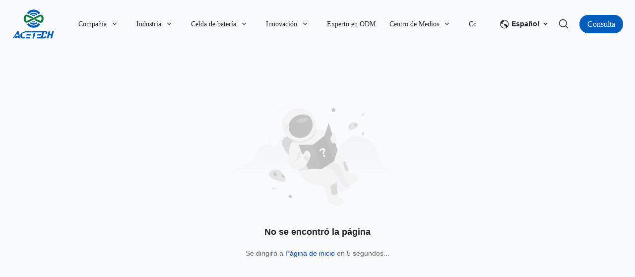

--- FILE ---
content_type: text/html; charset=utf-8
request_url: https://es.acebattery.com/404
body_size: 29601
content:
<!DOCTYPE html><html lang="es"><head><meta charSet="utf-8"/><meta name="viewport" content="width=device-width, minimum-scale=1.0, maximum-scale=1.0, initial-scale=1, viewport-fit=cover, user-scalable=yes"/><link rel="preconnect dns-prefetch" href="//sys.cdn.ishopastro.com"/><link rel="preconnect dns-prefetch" href="//m.stripe.com"/><link rel="preconnect dns-prefetch" href="//www.googletagmanager.com"/><link rel="preconnect dns-prefetch" href="//connect.facebook.net"/><link rel="preconnect dns-prefetch" href="//www.facebook.com"/><link rel="preconnect dns-prefetch" href="//www.google.com"/><link rel="preconnect dns-prefetch" href="//www.google-analytics.com"/><link rel="preconnect dns-prefetch" href="//d2fm5lxr44ed3z.cloudfront.net"/><link rel="preconnect dns-prefetch" href="//media.cdn.ishopastro.com"/><link rel="preconnect dns-prefetch" href="//e.clarity.ms"/><title>Sistema de alimentación ininterrumpida (SAI) con baterías de iones de litio para salas de servidores y ordenadores | Batería ACE</title><meta name="description" content="ACE, fabricante líder de baterías de iones de litio y sistemas de almacenamiento de energía en China. Ofrecemos baterías LiFePO4 de primera calidad y soluciones de almacenamiento de energía para uso doméstico y comercial."/><meta property="og:title" content="Sistema de alimentación ininterrumpida (SAI) con baterías de iones de litio para salas de servidores y ordenadores | Batería ACE"/><meta property="og:description" content="ACE, fabricante líder de baterías de iones de litio y sistemas de almacenamiento de energía en China. Ofrecemos baterías LiFePO4 de primera calidad y soluciones de almacenamiento de energía para uso doméstico y comercial."/><link rel="alternate" href="https://www.acebattery.com.cn/404" hrefLang="zh-cn"/><link rel="alternate" href="https://ua.acebattery.com/404" hrefLang="uk"/><link rel="alternate" href="https://ru.acebattery.com/404" hrefLang="ru"/><link rel="alternate" href="https://pt.acebattery.com/404" hrefLang="pt"/><link rel="alternate" href="https://it.acebattery.com/404" hrefLang="it"/><link rel="alternate" href="https://ko.acebattery.com/404" hrefLang="ko"/><link rel="alternate" href="https://fr.acebattery.com/404" hrefLang="fr"/><link rel="alternate" href="https://ja.acebattery.com/404" hrefLang="ja"/><link rel="alternate" href="https://es.acebattery.com/404" hrefLang="es"/><link rel="alternate" href="https://de.acebattery.com/404" hrefLang="de"/><link rel="alternate" href="https://www.acebattery.com/404" hrefLang="en-us"/><link rel="canonical" href="https://es.acebattery.com/custom404"/><link rel="preload stylesheet" href="https://sys.cdn.ishopastro.com/fe/lib/font/Lato/Lato.css" as="style"/><meta name="init_web_container_status" content="success"/><meta name="baidu-site-verification" content="codeva-tD175xGO3a"/><meta name="google-site-verification" content="E4ndhdOTmSWZK6H2iJPERRdbuj6iL9wJDpj46gJJujA"/><meta name="next-head-count" content="32"/><script id="page-data" data-nscript="beforeInteractive">
    window.pageData = {};
    window.gloConfig = {"isBetaStyle":false,"isBeta":false,"mediaCdnLink":"//media.cdn.ishopastro.com/","ENV_TYPE":"perf","REPO_VERSION":"20260115-152619","themeName":"power","themeVersion":"0.371.0","pluginVersion":"0.34.0","pageType":"404Page","isFS":false}
    window.tracker = {"gg_tag":{"id":"GTM-WRH2Z77","resourceId":"GTM-WRH2Z77","resourceType":"gg_tag","resourceCode":"new"}}
    window.appLocal = {"shopInfo":{"isRedirect":false,"id":596071844082270,"name":"ACE Battery","secondaryDomain":"acebattery.ishopastro.com","mainDomain":"www.acebattery.com","subDomain":"es.acebattery.com","languageCode":"es","currency":"USD","contactEmail":"marketing@acebattery.com","marketingEmail":"marketing@acebattery.com","category":"电子产品","accountId":592578365930949,"gmtCreate":1680492544000,"gmtModified":1731394666000,"themeTemplateId":592484883687961,"googleCategoryList":["Electronics"],"isPopUps":false,"status":"active","shopSetting":{},"isMarketShop":false,"needPath":false},"i18nSelector":{"header":{"trace-id":"a49183ce1d1f32871154c74ae4909c79"},"data":{"languageSelectorModels":[{"languageCode":"zh-cn","name":"中文简体","enName":"中文简体","subDomain":"www.acebattery.com.cn"},{"languageCode":"uk","name":"Українська мова","enName":"乌克兰语","subDomain":"ua.acebattery.com"},{"languageCode":"ru","name":"Русский язык","enName":"俄语","subDomain":"ru.acebattery.com"},{"languageCode":"pt","name":"Português","enName":"葡萄牙语","subDomain":"pt.acebattery.com"},{"languageCode":"it","name":"Italiano","enName":"意大利语","subDomain":"it.acebattery.com"},{"languageCode":"ko","name":"한국어","enName":"韩语","subDomain":"ko.acebattery.com"},{"languageCode":"fr","name":"Français","enName":"法语","subDomain":"fr.acebattery.com"},{"languageCode":"ja","name":"日本語","enName":"日语","subDomain":"ja.acebattery.com"},{"languageCode":"es","name":"Español","enName":"西班牙语","subDomain":"es.acebattery.com"},{"languageCode":"de","name":"Deutsch","enName":"德语","subDomain":"de.acebattery.com"},{"languageCode":"en","name":"English","enName":"英语","subDomain":"www.acebattery.com"}]},"success":true,"show":true}}
    window._shopId = 596071844082270
  </script><link rel="preload" href="https://sys.cdn.ishopastro.com/fe/shop-server/perf/20260115-152619/_next/static/css/45f93ef31a696eb6.css" as="style"/><link rel="stylesheet" href="https://sys.cdn.ishopastro.com/fe/shop-server/perf/20260115-152619/_next/static/css/45f93ef31a696eb6.css" data-n-g=""/><link rel="preload" href="https://sys.cdn.ishopastro.com/fe/shop-server/perf/20260115-152619/_next/static/css/b28a4eaf0a46abba.css" as="style"/><link rel="stylesheet" href="https://sys.cdn.ishopastro.com/fe/shop-server/perf/20260115-152619/_next/static/css/b28a4eaf0a46abba.css"/><link rel="preload" href="https://sys.cdn.ishopastro.com/fe/shop-server/perf/20260115-152619/_next/static/css/256d2af372299016.css" as="style"/><link rel="stylesheet" href="https://sys.cdn.ishopastro.com/fe/shop-server/perf/20260115-152619/_next/static/css/256d2af372299016.css"/><link rel="preload" href="https://sys.cdn.ishopastro.com/fe/shop-server/perf/20260115-152619/_next/static/css/7a431a607569f924.css" as="style"/><link rel="stylesheet" href="https://sys.cdn.ishopastro.com/fe/shop-server/perf/20260115-152619/_next/static/css/7a431a607569f924.css"/><link rel="preload" href="https://sys.cdn.ishopastro.com/fe/shop-server/perf/20260115-152619/_next/static/css/9a1a1b6aa7c6db66.css" as="style"/><link rel="stylesheet" href="https://sys.cdn.ishopastro.com/fe/shop-server/perf/20260115-152619/_next/static/css/9a1a1b6aa7c6db66.css"/><link rel="preload" href="https://sys.cdn.ishopastro.com/fe/shop-server/perf/20260115-152619/_next/static/css/08235142b41eaddc.css" as="style"/><link rel="stylesheet" href="https://sys.cdn.ishopastro.com/fe/shop-server/perf/20260115-152619/_next/static/css/08235142b41eaddc.css"/><noscript data-n-css=""></noscript><script defer="" nomodule="" src="https://sys.cdn.ishopastro.com/fe/shop-server/perf/20260115-152619/_next/static/chunks/polyfills-c67a75d1b6f99dc8.js"></script><script defer="" src="https://sys.cdn.ishopastro.com/fe/shop-server/perf/20260115-152619/_next/static/chunks/9543.9748807e0b15c777.js"></script><script defer="" src="https://sys.cdn.ishopastro.com/fe/shop-server/perf/20260115-152619/_next/static/chunks/6842-5d4153ef7a297e6d.js"></script><script defer="" src="https://sys.cdn.ishopastro.com/fe/shop-server/perf/20260115-152619/_next/static/chunks/5970.3f5e63668c005781.js"></script><script defer="" src="https://sys.cdn.ishopastro.com/fe/shop-server/perf/20260115-152619/_next/static/chunks/3280-f7649e7fccea3d95.js"></script><script defer="" src="https://sys.cdn.ishopastro.com/fe/shop-server/perf/20260115-152619/_next/static/chunks/1024.39afceca645fd88e.js"></script><script defer="" src="https://sys.cdn.ishopastro.com/fe/shop-server/perf/20260115-152619/_next/static/chunks/8608.158a26193f13a5d4.js"></script><script defer="" src="https://sys.cdn.ishopastro.com/fe/shop-server/perf/20260115-152619/_next/static/chunks/4576.d231314d196b0fe0.js"></script><script defer="" src="https://sys.cdn.ishopastro.com/fe/shop-server/perf/20260115-152619/_next/static/chunks/7677-e4a9d9f63775b8cb.js"></script><script defer="" src="https://sys.cdn.ishopastro.com/fe/shop-server/perf/20260115-152619/_next/static/chunks/172.2e29ac6f59598534.js"></script><script defer="" src="https://sys.cdn.ishopastro.com/fe/shop-server/perf/20260115-152619/_next/static/chunks/5521.829339f1b3f5624b.js"></script><script defer="" src="https://sys.cdn.ishopastro.com/fe/shop-server/perf/20260115-152619/_next/static/chunks/1099-df3e77597b2a137f.js"></script><script defer="" src="https://sys.cdn.ishopastro.com/fe/shop-server/perf/20260115-152619/_next/static/chunks/5672.20ad1f2dbb60c40f.js"></script><script defer="" src="https://sys.cdn.ishopastro.com/fe/shop-server/perf/20260115-152619/_next/static/chunks/5415.9c48a796aa864fdd.js"></script><script defer="" src="https://sys.cdn.ishopastro.com/fe/shop-server/perf/20260115-152619/_next/static/chunks/1375.7212467dc33cb88d.js"></script><script defer="" src="https://sys.cdn.ishopastro.com/fe/shop-server/perf/20260115-152619/_next/static/chunks/593-ce169ecfac59645d.js"></script><script defer="" src="https://sys.cdn.ishopastro.com/fe/shop-server/perf/20260115-152619/_next/static/chunks/8461.4d4c1d55c2f848fd.js"></script><script defer="" src="https://sys.cdn.ishopastro.com/fe/shop-server/perf/20260115-152619/_next/static/chunks/6250.82953a9a1c815e2a.js"></script><script defer="" src="https://sys.cdn.ishopastro.com/fe/shop-server/perf/20260115-152619/_next/static/chunks/5790.51daa710da47bcf1.js"></script><script src="https://sys.cdn.ishopastro.com/fe/shop-server/perf/20260115-152619/_next/static/chunks/webpack-e2e3de9430aa0816.js" defer=""></script><script src="https://sys.cdn.ishopastro.com/fe/shop-server/perf/20260115-152619/_next/static/chunks/framework-314c182fa7e2bf37.js" defer=""></script><script src="https://sys.cdn.ishopastro.com/fe/shop-server/perf/20260115-152619/_next/static/chunks/main-277911c6fe19c890.js" defer=""></script><script src="https://sys.cdn.ishopastro.com/fe/shop-server/perf/20260115-152619/_next/static/chunks/pages/_app-9fdeed58726b3657.js" defer=""></script><script src="https://sys.cdn.ishopastro.com/fe/shop-server/perf/20260115-152619/_next/static/chunks/2123-d8a278f37a53aa5e.js" defer=""></script><script src="https://sys.cdn.ishopastro.com/fe/shop-server/perf/20260115-152619/_next/static/chunks/pages/custom404-c73810097cc34d1f.js" defer=""></script><script src="https://sys.cdn.ishopastro.com/fe/shop-server/perf/20260115-152619/_next/static/20260115-152619/_buildManifest.js" defer=""></script><script src="https://sys.cdn.ishopastro.com/fe/shop-server/perf/20260115-152619/_next/static/20260115-152619/_ssgManifest.js" defer=""></script><style id="__jsx-886182755">body{font-family:"Lato", "Helvetica Neue", "Helvetica", "Arial", "PingFang SC", "Hiragino Sans GB", "Heiti SC", "Microsoft YaHei", "WenQuanYi Micro Hei", "sans-serif";font-weight:normal;letter-spacing:0;line-height:1.2;
      .sa_b_component_richtext_unique p{margin:0}.sa_b_component_richtext_unique img{max-width:100%;margin-bottom:20px}.sa_b_component_richtext_unique table{max-width:100%;min-height:80px;margin-bottom:20px;overflow:auto}.sa_b_component_richtext_unique td{padding:12px}.sa_b_component_richtext_unique ul{margin-left:20px}.sa_b_component_richtext_unique ol{margin-left:20px}.sa_b_component_richtext_unique li::marker{font-size:16px}.fr-view strong{font-weight:600}@media(min-width:1px){font-size:14px}@media(min-width:769px){font-size:14px}@media(min-width:1321px){font-size:16px}}</style></head><body><div id="__next"><noscript><iframe src="https://tagging.ishopastro.com/ns.html?id=GTM-WRH2Z77" height="0" width="0" style="display:none;visibility:hidden"></iframe></noscript><link href="https://sys.cdn.ishopastro.com/fe/lib/froala_style.min@4.2.0.css" rel="stylesheet"/><div style="background-color:#F9FBFF" data-page-type="404Page" class="PageContainer_main__WIF_u"><section class="PageContainer_section__YUf7K" id="announce"><div><div id="announce" class="Announce_container__k405C announceComponents" data-sticky="false"><div class="sa-container___spf1L sa-container-full___J-KNg" style="--max-width:1280px;display:flex;flex-direction:column" data-safe-width="1304" data-role="container" data-container-align="full"><div style="display:flex"></div></div></div></div></section><div style="transition:all ease-in 0.4s;min-height:0px;background-color:rgba(255,255,255,0)" data-opacity="false" data-navBackgroundColor="#ffffff"><div class="TopHeader_container__5dlFu" id="topHeaderContainer" style="position:relative;top:0;transform:translateY(0)" data-sticky="always"><div style="width:100%;height:auto"><div id="topHeader" class="TopHeader_backWayContainer__AUA3f" style="transform:translateY(0);color:#222222;background-color:rgba(255,255,255,0)"><div class="Header_container__ny4DF"><div class="sa-container___spf1L sa-container-auto___gBhJv" style="--max-width:1280px;display:flex;flex:1" data-safe-width="1304" data-role="container" data-container-align="auto"><div class="Header_content__vSyWO"><div class="Logo_container__BiQIM" style="width:86px;height:64.16580310880829px"><div class="Logo_logoContainer__QAnpc" style="width:86px;height:64.16580310880829px"><img data-role="normal" style="display:flex" src="https://image.cdn.ishopastro.com/[base64]" alt="logo"/><img style="display:none" src="https://image.cdn.ishopastro.com/[base64]" alt="logo"/></div></div><div class="MenuPC_menu__0W4xD" style="padding-top:16px;padding-bottom:16px"><div class="MenuPC_container__1GliU"><div class="MenuPC_content__dwu4U"><a class="MenuPC_item__9Q2Jf" href="https://es.acebattery.com/pages/Company-Profile"><div class="MenuPC_itemContent__mRjpt"><div class="MenuPC_itemLineContent__Pkhja"><div class="MenuPC_itemLineTextContent__vypNb"><div data-text-type="16" style="--mm-font-size:14px;--pad-font-size:14px;--pc-font-size:16px;--font-color:#222222;--max-line:0;--text-decorate:unset;--line-height:1.4;--font-weight:normal;--letter-spacing:0px;--font-family:Lato;--text-align:start;padding-top:0;padding-inline-start:0;padding-inline-end:0;padding-bottom:0" class="MenuPC_itemText__qgC2r sa-text sa-text___Ojens">Compañía</div></div><div class="MenuPC_itemLine__1o9cY" style="background-color:#222222"></div></div></div></a><a class="MenuPC_item__9Q2Jf" href="https://es.acebattery.com/products"><div class="MenuPC_itemContent__mRjpt"><div class="MenuPC_itemLineContent__Pkhja"><div class="MenuPC_itemLineTextContent__vypNb"><div data-text-type="16" style="--mm-font-size:14px;--pad-font-size:14px;--pc-font-size:16px;--font-color:#222222;--max-line:0;--text-decorate:unset;--line-height:1.4;--font-weight:normal;--letter-spacing:0px;--font-family:Lato;--text-align:start;padding-top:0;padding-inline-start:0;padding-inline-end:0;padding-bottom:0" class="MenuPC_itemText__qgC2r sa-text sa-text___Ojens">Industria</div></div><div class="MenuPC_itemLine__1o9cY" style="background-color:#222222"></div></div></div></a><a class="MenuPC_item__9Q2Jf" href="https://es.acebattery.com/collection/battery-cell"><div class="MenuPC_itemContent__mRjpt"><div class="MenuPC_itemLineContent__Pkhja"><div class="MenuPC_itemLineTextContent__vypNb"><div data-text-type="16" style="--mm-font-size:14px;--pad-font-size:14px;--pc-font-size:16px;--font-color:#222222;--max-line:0;--text-decorate:unset;--line-height:1.4;--font-weight:normal;--letter-spacing:0px;--font-family:Lato;--text-align:start;padding-top:0;padding-inline-start:0;padding-inline-end:0;padding-bottom:0" class="MenuPC_itemText__qgC2r sa-text sa-text___Ojens">Celda de batería</div></div><div class="MenuPC_itemLine__1o9cY" style="background-color:#222222"></div></div></div></a><a class="MenuPC_item__9Q2Jf" href="https://es.acebattery.com/pages/RD-Strength"><div class="MenuPC_itemContent__mRjpt"><div class="MenuPC_itemLineContent__Pkhja"><div class="MenuPC_itemLineTextContent__vypNb"><div data-text-type="16" style="--mm-font-size:14px;--pad-font-size:14px;--pc-font-size:16px;--font-color:#222222;--max-line:0;--text-decorate:unset;--line-height:1.4;--font-weight:normal;--letter-spacing:0px;--font-family:Lato;--text-align:start;padding-top:0;padding-inline-start:0;padding-inline-end:0;padding-bottom:0" class="MenuPC_itemText__qgC2r sa-text sa-text___Ojens">Innovación</div></div><div class="MenuPC_itemLine__1o9cY" style="background-color:#222222"></div></div></div></a><a class="MenuPC_item__9Q2Jf" href="https://es.acebattery.com/pages/odm-expert"><div class="MenuPC_itemContent__mRjpt"><div class="MenuPC_itemLineContent__Pkhja"><div class="MenuPC_itemLineTextContent__vypNb"><div data-text-type="16" style="--mm-font-size:14px;--pad-font-size:14px;--pc-font-size:16px;--font-color:#222222;--max-line:0;--text-decorate:unset;--line-height:1.4;--font-weight:normal;--letter-spacing:0px;--font-family:Lato;--text-align:start;padding-top:0;padding-inline-start:0;padding-inline-end:0;padding-bottom:0" class="MenuPC_itemText__qgC2r sa-text sa-text___Ojens">Experto en ODM</div></div><div class="MenuPC_itemLine__1o9cY" style="background-color:#222222"></div></div></div></a><a class="MenuPC_item__9Q2Jf" href="https://es.acebattery.com/blogs/news"><div class="MenuPC_itemContent__mRjpt"><div class="MenuPC_itemLineContent__Pkhja"><div class="MenuPC_itemLineTextContent__vypNb"><div data-text-type="16" style="--mm-font-size:14px;--pad-font-size:14px;--pc-font-size:16px;--font-color:#222222;--max-line:0;--text-decorate:unset;--line-height:1.4;--font-weight:normal;--letter-spacing:0px;--font-family:Lato;--text-align:start;padding-top:0;padding-inline-start:0;padding-inline-end:0;padding-bottom:0" class="MenuPC_itemText__qgC2r sa-text sa-text___Ojens">Centro de Medios</div></div><div class="MenuPC_itemLine__1o9cY" style="background-color:#222222"></div></div></div></a><a class="MenuPC_item__9Q2Jf" href="https://es.acebattery.com/pages/Contact-Us"><div class="MenuPC_itemContent__mRjpt"><div class="MenuPC_itemLineContent__Pkhja"><div class="MenuPC_itemLineTextContent__vypNb"><div data-text-type="16" style="--mm-font-size:14px;--pad-font-size:14px;--pc-font-size:16px;--font-color:#222222;--max-line:0;--text-decorate:unset;--line-height:1.4;--font-weight:normal;--letter-spacing:0px;--font-family:Lato;--text-align:start;padding-top:0;padding-inline-start:0;padding-inline-end:0;padding-bottom:0" class="MenuPC_itemText__qgC2r sa-text sa-text___Ojens">Contacto</div></div><div class="MenuPC_itemLine__1o9cY" style="background-color:#222222"></div></div></div></a></div></div></div><div class="Header_contentRight__e0o6e" style="flex:none"><div class="Header_actions__Ns2FV"><div class="I18n_container__TFDQp css-0" style="align-self:center;--sa-input-wrapper-border:2px;--sa-input-wrapper-border-radius:4px"></div><div class="Search_container__zKIPY"><div class="Search_iconContainer__ku_aw"></div></div></div><div class="HeaderButton_container__z9FY9" style="margin-inline-start:20px;align-items:center;padding:16px 0"><div class="HeaderButton_content__B_1Ju" style="padding:6px 16px;border-radius:100px;background-image:unset;background-color:#005DBC"><div class="HeaderButton_mask__YTYMq" style="background-color:transparent;opacity:1"></div><div data-text-type="1253e52d-771d-4654-bc82-053c66ae231c" style="--mm-font-size:16px;--pad-font-size:16px;--pc-font-size:17px;--font-color:#F9FBFF;--max-line:0;--text-decorate:unset;--line-height:1.6;--font-weight:normal;--letter-spacing:0px;--font-family:Lato;--text-align:inherit;overflow:visible" class="sa-text sa-text___Ojens rich-text-style___YUj-z"><div class="fr-view sa_b_component_richtext_unique"><p>Consulta</p></div></div></div></div></div></div></div></div><div id="base-header-account"><div id="base-header-account-children" style="transition:all ease-in 0.4s;color:#222222;background-color:rgba(255,255,255,0)"></div></div></div></div></div></div><div id="pageBodySectionList" class=" flex-1"><style data-emotion="css 162hiwq">.css-162hiwq{text-align:center;padding:6.8rem 0;-webkit-flex:1;-ms-flex:1;flex:1;}</style><div class="css-162hiwq"><br/><style data-emotion="css 1flyc9m">.css-1flyc9m{font-size:18px;}</style><h1 class="css-1flyc9m">No se encontró la página</h1><style data-emotion="css 2o68ic">.css-2o68ic{font-size:14px;color:#666666;padding-top:12px;}</style><p class="css-2o68ic">Se dirigirá a<!-- --> <style data-emotion="css yorlj1">.css-yorlj1{color:#0048c6;}</style><a href="/" class="css-yorlj1">Página de inicio</a> <!-- -->en 5 segundos<!-- -->...</p></div></div></div></div><script></script><!--googleoff: all--><script></script><script id="__NEXT_DATA__" type="application/json">{"props":{"pageProps":{"shopInfo":{"isRedirect":false,"id":596071844082270,"name":"ACE Battery","secondaryDomain":"acebattery.ishopastro.com","mainDomain":"www.acebattery.com","subDomain":"es.acebattery.com","languageCode":"es","currency":"USD","contactEmail":"marketing@acebattery.com","marketingEmail":"marketing@acebattery.com","category":"电子产品","accountId":592578365930949,"gmtCreate":1680492544000,"gmtModified":1731394666000,"themeTemplateId":592484883687961,"googleCategoryList":["Electronics"],"isPopUps":false,"status":"active","shopSetting":{},"isMarketShop":false,"needPath":false},"i18nSelector":{"header":{"trace-id":"a49183ce1d1f32871154c74ae4909c79"},"data":{"languageSelectorModels":[{"languageCode":"zh-cn","name":"中文简体","enName":"中文简体","subDomain":"www.acebattery.com.cn"},{"languageCode":"uk","name":"Українська мова","enName":"乌克兰语","subDomain":"ua.acebattery.com"},{"languageCode":"ru","name":"Русский язык","enName":"俄语","subDomain":"ru.acebattery.com"},{"languageCode":"pt","name":"Português","enName":"葡萄牙语","subDomain":"pt.acebattery.com"},{"languageCode":"it","name":"Italiano","enName":"意大利语","subDomain":"it.acebattery.com"},{"languageCode":"ko","name":"한국어","enName":"韩语","subDomain":"ko.acebattery.com"},{"languageCode":"fr","name":"Français","enName":"法语","subDomain":"fr.acebattery.com"},{"languageCode":"ja","name":"日本語","enName":"日语","subDomain":"ja.acebattery.com"},{"languageCode":"es","name":"Español","enName":"西班牙语","subDomain":"es.acebattery.com"},{"languageCode":"de","name":"Deutsch","enName":"德语","subDomain":"de.acebattery.com"},{"languageCode":"en","name":"English","enName":"英语","subDomain":"www.acebattery.com"}]},"success":true,"show":true},"i18nLangInfo":{"langInfoList":[{"languageCode":"zh-cn","name":"中文简体","enName":"中文简体","subDomain":"https://www.acebattery.com.cn"},{"languageCode":"uk","name":"Українська мова","enName":"乌克兰语","subDomain":"https://ua.acebattery.com"},{"languageCode":"ru","name":"Русский язык","enName":"俄语","subDomain":"https://ru.acebattery.com"},{"languageCode":"pt","name":"Português","enName":"葡萄牙语","subDomain":"https://pt.acebattery.com"},{"languageCode":"it","name":"Italiano","enName":"意大利语","subDomain":"https://it.acebattery.com"},{"languageCode":"ko","name":"한국어","enName":"韩语","subDomain":"https://ko.acebattery.com"},{"languageCode":"fr","name":"Français","enName":"法语","subDomain":"https://fr.acebattery.com"},{"languageCode":"ja","name":"日本語","enName":"日语","subDomain":"https://ja.acebattery.com"},{"languageCode":"es","name":"Español","enName":"西班牙语","subDomain":"https://es.acebattery.com"},{"languageCode":"de","name":"Deutsch","enName":"德语","subDomain":"https://de.acebattery.com"},{"languageCode":"en-us","name":"English","enName":"英语","subDomain":"https://www.acebattery.com"}],"lang":{"languageCode":"es","name":"Español","enName":"西班牙语","subDomain":"es.acebattery.com"}},"themeData":{"header":{"trace-id":"2af465615329c07dbf6bfc050d941189"},"data":{"name":"Acebattery  ","coverImage":"{\"big\":\"596071844082270/theme-pre/1328559592037874-pc-preview.png\",\"small\":\"596071844082270/theme-pre/1328559592037875-mb-preview.png\"}","themeTemplateId":592484883687961,"status":1,"shopId":596071844082270,"themeId":851949856143567,"gmtCreate":1712743720000,"gmtModified":1768547163000,"pageType":"404Page","currentRelationVersion":1157,"themeDetailList":[{"content":[{"mobileSettings":[],"settings":[],"blocks":[{"mobileSettings":[],"settings":[{"className":"horizontal","id":"show_cart","label":"是否开启","type":"switch","value":false},{"id":"cart_type","label":"购物车模式","type":"cart_type","value":{"childrenValues":["addToBagTip"],"cartType":"miniCart"}},{"options":[{"label":"显示加购件数","value":"number"},{"label":"显示加购件数+金额 （仅支持PC）","value":"numberAddPrice"}],"id":"cart_header_price_type","label":"购物车页头信息设置","type":"select","value":"number"},{"id":"header_cart_tip_text_color","label":"加购件数文字色","type":"color_picker","value":"#FFFFFF"},{"id":"header_cart_tip_background","label":"加购件数背景色","type":"color_picker","value":"#222222"}],"limit":1,"id":"global_cart","label":"购物车","sectionId":"global","type":"global_cart"},{"mobileSettings":[],"settings":[{"id":"shopName","type":"text","value":"Sistema de alimentación ininterrumpida (SAI) con baterías de iones de litio para salas de servidores y ordenadores | Batería ACE"},{"id":"description","type":"text","value":"ACE, fabricante líder de baterías de iones de litio y sistemas de almacenamiento de energía en China. Ofrecemos baterías LiFePO4 de primera calidad y soluciones de almacenamiento de energía para uso doméstico y comercial."},{"id":"allProductsDescription","type":"text","value":"ACE, una empresa líder en baterías de litio y fábrica de sistemas de almacenamiento de energía, ofrece soluciones avanzadas de almacenamiento de energía, fuerza motriz y celdas de batería con servicios OEM/ODM."}],"limit":1,"id":"global_seo","label":"SEO设置","sectionId":"global","type":"global_seo"},{"mobileSettings":[],"settings":[{"id":"showProductPrice","type":"select","value":"range"},{"id":"showImageBlock","type":"switch","value":true},{"id":"showRate","type":"switch","value":true},{"id":"showOriginPrice","type":"switch","value":true},{"id":"imageRatio","type":"select","value":"100%"},{"id":"imageFillMethod","type":"select","value":"contain"},{"id":"productTitleLineRules","type":"select","value":2}],"limit":1,"id":"global_product","label":"商品","sectionId":"global","type":"global_product"},{"mobileSettings":[],"settings":[{"id":"logo","type":"image_picker","value":"596071844082270/media/png/725ce110601135560194201.png?width=110\u0026alt=ACE Battery logo\u0026height=78"}],"limit":1,"id":"global_logo","label":"网站图标","sectionId":"global","type":"global_logo"},{"mobileSettings":[],"settings":[{"id":"cart","type":"text_not_translation","value":"Your Shopping Cart丨#!{店铺名}"},{"id":"allProducts","type":"text_not_translation","value":"ACE Products"},{"id":"account","type":"text_not_translation","value":"Account丨#!{店铺名}"},{"id":"userCenter","type":"text_not_translation","value":"User Center丨#!{店铺名}"},{"id":"collectionsList","type":"text_not_translation","value":"Collections 丨#!{店铺名}"},{"id":"signUp","type":"text_not_translation","value":"Sign up丨#!{店铺名}"},{"id":"searchResult","type":"text_not_translation","value":"Search Results丨#!{店铺名}"},{"id":"404","type":"text_not_translation","value":"404 Not Found丨#!{店铺名}"}],"limit":1,"id":"global_browserTagName","label":"浏览器标签名","sectionId":"global","type":"global_browserTagName"},{"mobileSettings":[],"settings":[{"id":"borderWidth","type":"slider_with_number","value":2},{"id":"borderTopLeftRadius","type":"slider_with_number","value":100},{"id":"borderTopRightRadius","type":"slider_with_number","value":100},{"id":"borderBottomRightRadius","type":"slider_with_number","value":100},{"id":"borderBottomLeftRadius","type":"slider_with_number","value":100}],"limit":1,"id":"global_button","label":"按钮","sectionId":"global","type":"global_button"},{"mobileSettings":[],"settings":[{"id":"borderWidth","type":"slider_with_number","value":2},{"id":"borderRadius","type":"slider_with_number","value":4}],"limit":1,"id":"global_input","label":"输入框","sectionId":"global","type":"global_input"},{"mobileSettings":[],"settings":[{"id":"font_library","type":"font_library","value":[{"fontFamilyUrl":"//fonts.googlefonts.cn/css?family=Lato:100,100i,300,300i,400,400i,700,700i,900,900i","fontFamily":"Lato","letterSpacing":0,"fontSize":56,"lineHeight":1.2,"id":"56","label":"56px","fontWeight":"bold","tips":"用于轮播图标题"},{"fontFamilyUrl":"//fonts.googlefonts.cn/css?family=Lato:100,100i,300,300i,400,400i,700,700i,900,900i","fontFamily":"Lato","letterSpacing":0,"fontSize":40,"lineHeight":1.2,"label":"40px","id":"40","fontWeight":"bold","tips":"用于组件标题、页面标题"},{"fontFamilyUrl":"//fonts.googlefonts.cn/css?family=Lato:100,100i,300,300i,400,400i,700,700i,900,900i","fontFamily":"Lato","letterSpacing":0,"fontSize":36,"lineHeight":1.2,"label":"36px","id":"28","fontWeight":"bold","tips":"用于商详标题"},{"fontFamilyUrl":"//fonts.googlefonts.cn/css?family=Lato:100,100i,300,300i,400,400i,700,700i,900,900i","fontFamily":"Lato","letterSpacing":0,"fontSize":24,"lineHeight":1.2,"label":"24px","id":"24","fontWeight":"normal","tips":"用于内容标题"},{"fontFamilyUrl":"//fonts.googlefonts.cn/css?family=Lato:100,100i,300,300i,400,400i,700,700i,900,900i","fontFamily":"Lato","letterSpacing":0,"fontSize":20,"lineHeight":1.2,"label":"20px","id":"20","fontWeight":"normal","tips":"用于组件副标题"},{"fontFamilyUrl":"//fonts.googlefonts.cn/css?family=Lato:100,100i,300,300i,400,400i,700,700i,900,900i","fontFamily":"Lato","letterSpacing":0,"fontSize":20,"lineHeight":1.4,"label":"18px","id":"18","fontWeight":"normal","tips":"用于大按钮文字"},{"fontFamilyUrl":"//fonts.googlefonts.cn/css?family=Lato:100,100i,300,300i,400,400i,700,700i,900,900i","fontFamily":"Lato","letterSpacing":0,"fontSize":16,"lineHeight":1.4,"label":"16px","id":"16","fontWeight":"normal","tips":"小按钮、菜单文字"},{"fontFamilyUrl":"//fonts.googlefonts.cn/css?family=Lato:100,100i,300,300i,400,400i,700,700i,900,900i","fontFamily":"Lato","letterSpacing":0,"fontSize":16,"lineHeight":1.4,"label":"14px","id":"14","fontWeight":"normal","tips":"用于大部分描述文字"},{"fontFamilyUrl":"//fonts.googlefonts.cn/css?family=Lato:100,100i,300,300i,400,400i,700,700i,900,900i","fontFamily":"Lato","letterSpacing":0,"fontSize":12,"lineHeight":1.4,"label":"12px","id":"12","fontWeight":"normal","tips":"用于说明文案"},{"fontFamilyUrl":"//fonts.googlefonts.cn/css?family=Lato:100,100i,300,300i,400,400i,700,700i,900,900i","fontFamily":"Lato","letterSpacing":0,"fontSize":16,"lineHeight":1.2,"id":"main","label":"系统默认内容16px","fontWeight":"normal","tips":"用于系统默认内容文字"},{"fontFamilyUrl":"//fonts.googlefonts.cn/css?family=Lato:100,100i,300,300i,400,400i,700,700i,900,900i","fontFamily":"Lato","letterSpacing":0,"fontSize":18,"lineHeight":1.4,"label":"20px（bold）","id":"f05660cc-6fb2-4885-9ba2-d1f66a54f4e0","fontWeight":"bold"},{"fontFamilyUrl":"//fonts.googlefonts.cn/css?family=Lato:100,100i,300,300i,400,400i,700,700i,900,900i","fontFamily":"Lato","letterSpacing":0,"fontSize":48,"lineHeight":1.4,"label":"48px（bold）","id":"4762e65f-1958-4565-aa3f-1129d1d99160","fontWeight":"bold"},{"fontFamilyUrl":"//fonts.googlefonts.cn/css?family=Lato:100,100i,300,300i,400,400i,700,700i,900,900i","fontFamily":"Lato","letterSpacing":0,"fontSize":32,"lineHeight":1.4,"label":"32px（normal","id":"12774b48-36f9-4f5a-b5f9-7b483afefc7c","fontWeight":"lighter"},{"fontFamilyUrl":"//fonts.googlefonts.cn/css?family=Lato:100,100i,300,300i,400,400i,700,700i,900,900i","fontFamily":"Lato","letterSpacing":0,"fontSize":28,"lineHeight":1.4,"label":"28px（bold）","id":"e17b5bcf-2dac-4f87-9ad4-e479ac976b77","fontWeight":"bold"},{"fontFamilyUrl":"//fonts.googlefonts.cn/css?family=Lato:100,100i,300,300i,400,400i,700,700i,900,900i","fontFamily":"Lato","letterSpacing":0,"fontSize":18,"lineHeight":1.4,"label":"18（bold）","id":"22a2efb9-39cd-4942-931b-219881f6e28f","fontWeight":"bold"},{"fontFamilyUrl":"//fonts.googlefonts.cn/css?family=Lato:100,100i,300,300i,400,400i,700,700i,900,900i","fontFamily":"Lato","letterSpacing":0,"fontSize":17,"lineHeight":1.6,"label":"17px（正文和按钮）","id":"1253e52d-771d-4654-bc82-053c66ae231c","fontWeight":"normal"},{"fontFamilyUrl":"//fonts.googlefonts.cn/css?family=Lato:100,100i,300,300i,400,400i,700,700i,900,900i","fontFamily":"Lato","letterSpacing":0,"fontSize":32,"lineHeight":1.4,"label":"32px（bold）","id":"8983299e-1253-4578-8295-93eb2cc3b469","fontWeight":"bold"},{"fontFamilyUrl":"//fonts.googlefonts.cn/css?family=Lato:100,100i,300,300i,400,400i,700,700i,900,900i","fontFamily":"Lato","letterSpacing":0,"fontSize":40,"lineHeight":1.4,"label":"40px（normal）","id":"58f7329a-05a3-4810-9d21-ec10234e4557","fontWeight":"normal"},{"fontFamilyUrl":"//fonts.googlefonts.cn/css?family=Lato:100,100i,300,300i,400,400i,700,700i,900,900i","fontFamily":"Lato","letterSpacing":0,"fontSize":24,"lineHeight":1.4,"label":"24px（bold）","id":"fa14ee07-d475-4096-a63a-369a1199339d","fontWeight":"bold"}]}],"limit":1,"id":"global_font_library","label":"字体","sectionId":"global","type":"global_font_library"},{"mobileSettings":[],"settings":[{"id":"palette","type":"palette","value":[{"color":"#005DBC","label":"主题色","id":"themeColor","tips":"品牌颜色、部分按钮和标题色"},{"color":"#F9FBFF","label":"页面背景","id":"bgColor"},{"color":"#222222","label":"主要颜色-深","id":"mainStrongColor","tips":"大部分标题，公告栏、页脚背景"},{"color":"#ffffff","label":"主要颜色-白","id":"mainNormalColor","tips":"输入框背景、部分按钮背景"},{"color":"#333333","label":"描述文字","id":"describeColor"},{"color":"#666666","label":"辅助文字","id":"unImportantColor","tips":"注释、弱提示"},{"color":"#BDBDBD","label":"提示文字","id":"tipColor"},{"color":"#999999","label":"边框颜色","id":"borderColor"},{"color":"#E5E5E5","label":"分割线颜色","id":"hrLineColor"},{"color":"#E2E2E2","label":"禁用颜色","id":"disabledColor"},{"color":"#C8534D","label":"氛围强调色","id":"accentColor","tips":"折扣标签背景、折扣价"},{"color":"#D14D57","label":"错误颜色","id":"errorColor"},{"color":"#EC9A20","label":"警示颜色","id":"warningColor"},{"color":"#34A853","label":"成功完成色","id":"successColor"}]}],"blocks":[],"limit":1,"id":"global_palette","label":"颜色","sectionId":"global","type":"global_palette"},{"mobileSettings":[],"settings":[{"id":"containerMaxWidth","type":"select","value":1280},{"id":"detailContainerMaxWidth","type":"select","value":""},{"id":"gapSize","type":"slider_with_number","value":0}],"limit":1,"id":"global_layout","label":"布局","sectionId":"global","type":"global_layout"},{"mobileSettings":[],"settings":[{"id":"switch_show","type":"switch","value":true},{"id":"gap","type":"radioCard","value":{"value":"has"}},{"id":"size","type":"radioCard","value":{"value":"small"}},{"id":"pc_layout","type":"radioCardLayout","value":{"value":"BR"}},{"id":"mobile_layout","type":"radioCard","value":{"value":"horizontal"}},{"id":"border_radius","type":"slider_time","value":100},{"id":"suspensionApp","type":"suspension_app","value":[{"settings":{},"uId":"21d20f61_bcd8_47ef_854b_90c0736f95e0","appType":"chat","key":"activation"},{"settings":{"background":{"color":"","globalPaletteId":"themeColor","globalPaletteLabel":"主题色"},"iconColor":{"color":"#ffffff","globalPaletteId":"","globalPaletteLabel":""},"tips":{"value":""}},"uId":"59f8d065_fa80_4b10_8f51_3a79adbf41e6","appType":"inquiry","key":"395430517046912"},{"settings":{"hide":true,"background":{"color":"","globalPaletteId":"themeColor","globalPaletteLabel":"主题色"},"iconColor":{"color":"#ffffff","globalPaletteId":"","globalPaletteLabel":""}},"uId":"2883abca_b9bf_4719_9c15_3d0b60273465","appType":"top","key":"top"}]}],"limit":1,"id":"global_suspension","label":"悬浮按钮","sectionId":"global","type":"global_suspension"},{"mobileSettings":[],"settings":[{"id":"isShowCrumb","type":"switch","value":false},{"id":"isShowCrumbMb","type":"switch","value":""},{"id":"itemTemplate","type":"switch","value":true},{"id":"allItems","type":"switch","value":true},{"id":"itemCollectionTemplate","type":"switch","value":true},{"id":"itemCollectionList","type":"switch","value":false},{"id":"searchItem","type":"switch","value":true},{"id":"pageTemplate","type":"switch","value":true},{"id":"blogItem","type":"switch","value":true},{"id":"blogs","type":"switch","value":true},{"id":"categoryTemplate","type":"switch","value":true},{"id":"promotion","type":"switch","value":true},{"id":"crumb_font","type":"hoc_input_not_translation","value":{"extra":{"globalFontLibraryId":"14","color":"#222222"}}},{"id":"crumb_background","type":"background","value":{"globalPaletteIdForBackground":"bgColor","mb":10,"background":"","globalPaletteLabelForBackground":"页面背景","mt":10}}],"limit":1,"id":"global_crumb","label":"面包屑","sectionId":"global","type":"global_crumb"},{"mobileSettings":[],"settings":[],"limit":1,"id":"global_shop_setting","label":"店铺设置","sectionId":"global","type":"global_shop_setting"},{"mobileSettings":[],"settings":[],"limit":1,"id":"global_opacity_header","label":"透明页头","sectionId":"global","type":"global_opacity_header"},{"mobileSettings":[],"settings":[{"id":"ItemTemplateImageZip","type":"switch","value":true},{"id":"ScrollComponentsImageZip","type":"switch","value":true},{"id":"SingleImageTextImageZip","type":"switch","value":true},{"id":"ImageCollectionImageZip","type":"switch","value":true},{"id":"ZoomImageTextImageZip","type":"switch","value":true},{"id":"HotImageZip","type":"switch","value":true}],"limit":1,"id":"global_image","label":"图片处理","sectionId":"global","type":"global_image"}],"id":"global","type":"global","currentForIndex":["global_cart","global_seo","global_product","global_logo","global_browserTagName","global_button","global_input","global_font_library","global_palette","global_layout","global_suspension","global_crumb","global_shop_setting","global_opacity_header","global_image"]}],"pageType":"globalSetting"},{"content":[{"mobileSettings":[],"settings":[{"options":[{"img":"//media.cdn.ishopastro.com/svg/sa-fe-c-theme-prototype/tile.svg","label":"平铺换行","value":"flat"},{"img":"https://media.cdn.ishopastro.com/svg/sa-fe-c-theme-prototype/roll.svg","label":"滚动","value":"roll"}],"tip":"移动端使用滚动展示","id":"announce_style","label":"展示方式","type":"radioCard","value":{"value":"roll"},"tips":"移动端使用滚动样式"},{"className":"horizontal","id":"sticky","label":"吸顶展示","type":"switch","value":false},{"className":"horizontal","id":"announce_display","label":"仅显示在首页","type":"switch","value":false},{"animationItems":{"duration":{"label":"切换间隔"},"animationName":{"options":[{"img":"//media.cdn.ishopastro.com/upload/images/change1.png_2023-03-22-03-54-21.png","label":"切换","value":"change"},{"img":"//media.cdn.ishopastro.com/upload/images/roll.png_2023-03-22-03-54-21.png","label":"滚动","value":"scroll"}],"label":"出现动效"}},"className":"horizontal","id":"announce_animation","label":"动效","type":"animation","value":{"duration":"7","animationName":"scroll"}}],"blocks":[],"hideForIds":[],"id":"announce","type":"announce","currentForIndex":[]}],"pageType":"announce"},{"content":[{"settings":[{"id":"cart_title","type":"hoc_input","value":{"extra":{"globalFontLibraryId":"40","color":"","globalPaletteId":"mainStrongColor","globalPaletteLabel":"主要颜色-深"},"value":"Bag"}},{"id":"cart_describe","type":"hoc_rich_text","value":{"extra":{"globalFontLibraryId":"14","color":"","globalPaletteId":"mainStrongColor","globalPaletteLabel":"主要颜色-深"},"value":"Free shipping for all items! All items can be delivered within 3-5 business days."}},{"id":"cart_empty_title","type":"hoc_input","value":{"extra":{"globalFontLibraryId":"28","color":"","globalPaletteId":"mainStrongColor","globalPaletteLabel":"主要颜色-深"},"value":"Your cart is empty"}},{"id":"cart_empty_editor","type":"hoc_input","value":{"extra":{"globalFontLibraryId":"18","color":"","globalPaletteId":"describeColor","globalPaletteLabel":"描述文字"},"value":"Go to the homepage to continue shopping."}},{"id":"cart_empty_button","type":"hoc_input_button","value":{"extra":{"globalFontLibraryId":"16","backgroundColor":"#000000","globalPaletteIdForBackground":"","color":"#ffffff","btnStyle":"primary","globalPaletteId":"","globalPaletteLabelForBackground":"","globalPaletteLabel":""},"value":"Start shopping"}}],"undeleted":true,"blocks":[{"settings":[{"id":"isPromotion","type":"switch","value":true},{"id":"inputValue","type":"text","value":""},{"id":"promotion_button_icon","type":"select","value":1},{"id":"promotion_icon_color","type":"color_picker","value":"#FFFFFF"},{"id":"cart_page_promotion_background","type":"background","value":{"background":"#FFFFFF","maskBackground":"#222222","opacity":0}}],"id":"CartSchema_block_2886945d_5404_43c3_a78a_367f9fcb1023","label":"折扣码","sectionId":"CartSchema","type":"CartPagePromotion"},{"settings":[{"id":"cart_page_receipt_background","type":"background","value":{"background":"#FFFFFF","maskBackground":"#222222","opacity":0}}],"id":"CartSchema_block_b16c4372_e93d_40ff_acda_df853abfba66","label":"结账信息","sectionId":"CartSchema","type":"CartPageReceipt"},{"settings":[{"id":"cart_check_out_button","type":"hoc_input_button","value":{"extra":{"globalFontLibraryId":"16","backgroundColor":"#000000","globalPaletteIdForBackground":"","color":"#ffffff","btnStyle":"primary","globalPaletteId":"","globalPaletteLabelForBackground":"","globalPaletteLabel":""},"value":"CHECKOUT"}},{"id":"cart_check_out_background","type":"background","value":{"background":"#FFFFFF","maskBackground":"#222222","opacity":0}}],"id":"CartSchema_block_dce0fb1f_b20e_4ebd_9128_f630cb9048e4","label":"结账按钮","sectionId":"CartSchema","type":"CartCheckOut"},{"settings":[{"id":"cart_page_pay_icon_layout","type":"textAlign","value":{"value":"center"}},{"id":"cart_page_pay_icon_background","type":"background","value":{"background":"#FFFFFF","maskBackground":"#222222","opacity":0}}],"id":"CartSchema_block_ddf05f65_8a8d_4c1e_904d_0ba2df5149bf","label":"支付图标","sectionId":"CartSchema","type":"CartPagePayIcon"}],"id":"CartSchema","type":"CartSchema"},{"settings":[{"id":"cart_like_products_title","type":"text","value":"You may also like"},{"id":"cart_products_max_num","type":"slider_time","value":4},{"id":"cart_like_products_model","type":"radio","value":"wrap"}],"blocks":[],"hideForIds":[],"id":"MayLikeForCart","type":"MayLikeForCart","currentForIndex":[]}],"pageType":"cart"},{"content":[{"mobileSettings":[],"settings":[{"id":"footer_show_payment_icon","type":"switch","value":true},{"id":"footer_show_update_time","type":"switch","value":""},{"id":"text_align","type":"textAlign","value":""},{"id":"copyright","type":"hoc_rich_text","value":{"extra":{"color":"","globalPaletteId":"mainNormalColor","globalPaletteLabel":"主要颜色-白"},"value":"\u003cdiv class=\"fr-view sa_b_component_richtext_unique\"\u003e\u003cp\u003e© 2024 Fabricantes chinos de baterías de iones de litio | \u0026nbsp; Fábrica y empresa de baterías de litio | Batería ACE con tecnología de Shopastro \u0026nbsp;\u0026nbsp; \u003cstrong\u003e\u0026nbsp;\u0026nbsp;\u003ca href=\"https://www.acebattery.com/pages/Privacy-Policy\"\u003e\u003c/a\u003e\u003c/strong\u003e \u003ca href=\"https://www.acebattery.com/pages/Privacy-Policy\"\u003epolítica de privacidad\u003c/a\u003e \u0026nbsp;\u0026nbsp; \u003ca href=\"https://beian.miit.gov.cn/#/Integrated/index\" target=\"_blank\" rel=\"noopener noreferrer\"\u003eNúmero de serie ICP 2022150578 -2\u003c/a\u003e \u0026nbsp;\u0026nbsp;\u0026nbsp;\u0026nbsp;\u0026nbsp;\u0026nbsp;\u0026nbsp;\u0026nbsp;\u0026nbsp;\u0026nbsp;\u0026nbsp;\u003c/p\u003e\u003c/div\u003e"}},{"id":"copyright_background","type":"background","value":""},{"id":"footer_background","type":"background","value":{"globalPaletteIdForBackground":"","backgroundImg":"","background":"#022644","globalPaletteLabelForBackground":"","globalPaletteLabelForMaskBackground":"","maskBackground":"#2b2f35","opacity":100,"globalPaletteIdForMaskBackground":""}}],"blocks":[{"mobileSettings":[],"settings":[{"id":"width","type":"slider_with_number","value":20},{"id":"footer_content_title","type":"hoc_rich_text","value":{"extra":{"globalFontLibraryId":"16","color":"#ffffff","textAlign":"left","globalPaletteId":"","globalPaletteLabel":""},"value":""}},{"id":"footer_content_image","type":"image_picker","value":"596071844082270/media/image/5e16ad76601530000701422.png?width=302\u0026height=230"},{"id":"footer_content_image_width","type":"slider_with_number","value":140},{"id":"content_text_align","type":"textAlign","value":{"value":"left"}},{"id":"footer_content_link","type":"select_all","value":""},{"id":"footer_content_phone","type":"hoc_input","value":{"extra":{"globalFontLibraryId":"14","color":"#ffffff","textAlign":"left","globalPaletteId":"","globalPaletteLabel":""},"value":""}},{"id":"footer_content_email","type":"hoc_input","value":{"extra":{"globalFontLibraryId":"14","color":"#ffffff","textAlign":"left","globalPaletteId":"","globalPaletteLabel":""},"value":""}},{"id":"footer_content_address","type":"hoc_input","value":{"value":""}},{"id":"footer_content_desc","type":"hoc_rich_text","value":{"extra":{"globalFontLibraryId":"14","color":"#ffffff","textAlign":"left","globalPaletteId":"","globalPaletteLabel":""},"value":""}}],"limit":8,"id":"footer_content_1681200707965","label":"自定义内容","sectionId":"bottomFooter","type":"footer_content"},{"mobileSettings":[],"settings":[{"id":"width","type":"slider_with_number","value":20},{"id":"footer_nav_text","type":"hoc_input","value":{"extra":{"globalFontLibraryId":"20","color":"","textAlign":"left","globalPaletteId":"bgColor","globalPaletteLabel":"页面背景"},"value":"AS"}},{"id":"footer_nav","type":"menu","value":{"navName":"页脚菜单- Explore","id":606338166489543,"type":1}},{"id":"nav_text_color","type":"hoc_input_not_translation","value":{"extra":{"globalFontLibraryId":"1253e52d-771d-4654-bc82-053c66ae231c","color":"","textAlign":"left","globalPaletteId":"bgColor","globalPaletteLabel":"页面背景"}}}],"limit":8,"id":"bottomFooter_block_511d0c35_b5d7_435f_80e2_d871fe9143f8","label":"菜单","sectionId":"bottomFooter","type":"footer_menu"},{"mobileSettings":[],"settings":[{"id":"width","type":"slider_with_number","value":20},{"id":"footer_nav_text","type":"hoc_input","value":{"extra":{"globalFontLibraryId":"20","color":"#ffffff","textAlign":"left","globalPaletteId":"","globalPaletteLabel":""},"value":"Productos"}},{"id":"footer_nav","type":"menu","value":{"navName":"Products","id":603511029431804,"type":1}},{"id":"nav_text_color","type":"hoc_input_not_translation","value":{"extra":{"globalFontLibraryId":"1253e52d-771d-4654-bc82-053c66ae231c","color":"#ffffff","textAlign":"left","globalPaletteId":"","globalPaletteLabel":""}}}],"limit":8,"id":"footer_menu_1681200749135","label":"菜单","sectionId":"bottomFooter","type":"footer_menu"},{"mobileSettings":[],"settings":[{"id":"width","type":"slider_with_number","value":20},{"id":"footer_nav_text","type":"hoc_input","value":{"extra":{"globalFontLibraryId":"20","color":"#ffffff","textAlign":"left","globalPaletteId":"","globalPaletteLabel":""},"value":"Centro de Medios"}},{"id":"footer_nav","type":"menu","value":{"navName":"页脚菜单-Media Center","id":606338166489534,"type":1}},{"id":"nav_text_color","type":"hoc_input_not_translation","value":{"extra":{"globalFontLibraryId":"1253e52d-771d-4654-bc82-053c66ae231c","color":"","textAlign":"left","globalPaletteId":"bgColor","globalPaletteLabel":"页面背景"}}}],"limit":8,"id":"footer_menu_1681384365879","label":"菜单","sectionId":"bottomFooter","type":"footer_menu"},{"mobileSettings":[],"settings":[{"id":"width","type":"slider_with_number","value":20},{"id":"footer_content_title","type":"hoc_rich_text","value":{"extra":{"globalFontLibraryId":"20","color":"","textAlign":"left","globalPaletteId":"bgColor","globalPaletteLabel":"页面背景"},"value":"Contacto"}},{"id":"footer_content_image","type":"image_picker","value":""},{"id":"footer_content_image_width","type":"slider_with_number","value":100},{"id":"content_text_align","type":"textAlign","value":{"value":"left"}},{"id":"footer_content_link","type":"select_all","value":""},{"id":"footer_content_phone","type":"hoc_input","value":{"extra":{"globalFontLibraryId":"1253e52d-771d-4654-bc82-053c66ae231c","color":"#ffffff","textAlign":"left","globalPaletteId":"","globalPaletteLabel":""},"value":"+86-0755-8887 8567"}},{"id":"footer_content_email","type":"hoc_input","value":{"extra":{"globalFontLibraryId":"1253e52d-771d-4654-bc82-053c66ae231c","color":"#ffffff","textAlign":"left","globalPaletteId":"","globalPaletteLabel":""},"value":"ventas@acebattery.com"}},{"id":"footer_content_address","type":"hoc_input","value":{"extra":{"globalFontLibraryId":"1253e52d-771d-4654-bc82-053c66ae231c","color":"","globalPaletteId":"mainNormalColor","globalPaletteLabel":"主要颜色-白"},"value":"29F, Hanking Financial Center, No.9968 Shennan Avenue, distrito de Nanshan, Shenzhen, China"}},{"id":"footer_content_desc","type":"hoc_rich_text","value":{"extra":{"globalFontLibraryId":"1253e52d-771d-4654-bc82-053c66ae231c","color":"","textAlign":"left","globalPaletteId":"bgColor","globalPaletteLabel":"页面背景"},"value":""}}],"limit":8,"id":"bottomFooter_block_b9505a76_5359_4a93_a1af_d5ed8f4a352e","label":"自定义内容","sectionId":"bottomFooter","type":"footer_content"},{"mobileSettings":[],"settings":[{"id":"column_width","type":"radioCard","value":{"value":"large"}},{"id":"footer_subscription_code","type":"select_discount_code","value":""},{"id":"footer_before_subscription_title","type":"hoc_input","value":{"extra":{"color":"#ffffff","textAlign":"left","globalPaletteId":"","globalPaletteLabel":""},"value":"REGÍSTRESE Y AHORRE"}},{"id":"footer_before_subscription_desc","type":"hoc_rich_text","value":{"extra":{"color":"#8c8c8c","textAlign":"left","globalPaletteId":"","globalPaletteLabel":""},"value":"Sé el primero en enterarte de nuevas colecciones y ofertas exclusivas."}},{"id":"footer_subscription_hint","type":"text","value":"Introduce tu correo electrónico"},{"id":"footer_subscription_button","type":"hoc_input","value":{"extra":{"color":"#ffffff"},"value":"Suscribir"}},{"id":"subscription_button_icon","type":"select","value":"arrow"},{"id":"subscription_button_bg","type":"color_picker_pro","value":{"color":"","globalPaletteId":"themeColor","globalPaletteLabel":"主题色"}},{"id":"subscription_input_border_color","type":"color_picker_pro","value":{"color":"","globalPaletteId":"themeColor","globalPaletteLabel":"主题色"}},{"id":"subscription_input_border_radius","type":"slider_with_number","value":0},{"id":"subscription_button_custom_icon","type":"image_picker","value":""},{"id":"footer_after_subscription_title","type":"hoc_input","value":{"extra":{"color":"#ffffff","textAlign":"left","globalPaletteId":"","globalPaletteLabel":""},"value":"¡ESTÁS TODO LISTO!"}},{"id":"footer_after_subscription_desc","type":"hoc_rich_text","value":{"extra":{"color":"#8c8c8c","textAlign":"left","globalPaletteId":"","globalPaletteLabel":""},"value":"GRACIAS POR UNIRTE A NUESTRA LISTA."}}],"limit":1,"id":"footer_subscription_1681898068216","label":"订阅","sectionId":"bottomFooter","type":"footer_subscription"},{"mobileSettings":[],"settings":[{"id":"width","type":"slider_with_number","value":25},{"id":"text_align","type":"textAlign","value":{"value":"left"}},{"id":"icon_color","type":"color_picker_pro","value":{"color":"","globalPaletteId":"bgColor","globalPaletteLabel":"页面背景"}}],"limit":1,"id":"footer_social_media_1681200873385","label":"社交媒体","sectionId":"bottomFooter","type":"footer_social_media"}],"hideForIds":["footer_subscription_1681898068216"],"id":"bottomFooter","type":"bottomFooter","currentForIndex":["footer_content_1681200707965","bottomFooter_block_511d0c35_b5d7_435f_80e2_d871fe9143f8","footer_menu_1681200749135","footer_menu_1681384365879","bottomFooter_block_b9505a76_5359_4a93_a1af_d5ed8f4a352e","footer_subscription_1681898068216","footer_social_media_1681200873385"]}],"pageType":"footer"},{"content":[{"mobileSettings":[],"settings":[{"id":"nav_menu_info","type":"menu","value":{"navName":"Menu 202507225","id":1202120519547275,"type":1,"menuListData":{"header":{"trace-id":"c58118c6392cbf05773fcdbbfd6b91a0"},"data":{"id":1202120519547275,"navName":"Menu 202507225","menuList":[{"id":1753427745512,"menuName":"Compañía","link":"https://es.acebattery.com/pages/Company-Profile","path":"/pages/Company-Profile","sort":0,"navId":1202120519547275,"parentId":0,"style":{},"children":[{"id":1753427772831,"menuName":"Sobre nosotros","link":"https://es.acebattery.com/pages/Company-Profile","path":"/pages/Company-Profile","sort":0,"navId":1202120519547275,"parentId":1753427745512,"style":{},"children":[],"isLeaf":true},{"id":1753427816182,"menuName":"Sostenibilidad","link":"https://es.acebattery.com/pages/Company-Sustainability","path":"/pages/Company-Sustainability","sort":1,"navId":1202120519547275,"parentId":1753427745512,"style":{},"children":[],"isLeaf":true}],"isLeaf":false},{"id":1753427889909,"menuName":"Industria","link":"https://es.acebattery.com/products","path":"/products","sort":1,"navId":1202120519547275,"parentId":0,"style":{},"children":[{"id":1753427909590,"menuName":"Almacenamiento de energía","link":"https://es.acebattery.com/collection/battery-system","path":"/collection/battery-system","sort":0,"navId":1202120519547275,"parentId":1753427889909,"style":{},"children":[{"id":1753435852218,"menuName":"Almacenamiento de energía residencial","link":"https://es.acebattery.com/collection/energy-storage-battery","path":"/collection/energy-storage-battery","sort":0,"navId":1202120519547275,"parentId":1753427909590,"style":{},"children":[],"isLeaf":true},{"id":1753435866321,"menuName":"Almacenamiento de energía C\u0026I","link":"https://es.acebattery.com/collection/commercial-and-industrial-energy-storage-system","path":"/collection/commercial-and-industrial-energy-storage-system","sort":1,"navId":1202120519547275,"parentId":1753427909590,"style":{},"children":[],"isLeaf":true}],"isLeaf":false},{"id":1753427937670,"menuName":"Centro de datos y sala de TI","link":"https://es.acebattery.com/collection/ups-battery","path":"/collection/ups-battery","sort":1,"navId":1202120519547275,"parentId":1753427889909,"style":{},"children":[{"id":1753435880178,"menuName":"Centro de datos","link":"https://es.acebattery.com/collection/ups-battery","path":"/collection/ups-battery","sort":0,"navId":1202120519547275,"parentId":1753427937670,"style":{},"children":[],"isLeaf":true},{"id":1753435888025,"menuName":"Centro de datos de IA","link":"","path":"","sort":1,"navId":1202120519547275,"parentId":1753427937670,"style":{},"children":[],"isLeaf":true},{"id":1753435897954,"menuName":"Sala de TI empresarial","link":"","path":"","sort":2,"navId":1202120519547275,"parentId":1753427937670,"style":{},"children":[],"isLeaf":true}],"isLeaf":false},{"id":1753427947741,"menuName":"Fuerza motriz","link":"https://es.acebattery.com/collection/motive-power","path":"/collection/motive-power","sort":2,"navId":1202120519547275,"parentId":1753427889909,"style":{},"children":[{"id":1753435914721,"menuName":"Marina","link":"https://es.acebattery.com/product/marine-battery-51-2v-100ah","path":"/product/marine-battery-51-2v-100ah","sort":0,"navId":1202120519547275,"parentId":1753427947741,"style":{},"children":[],"isLeaf":true},{"id":1753435937738,"menuName":"Máquina de limpieza de suelos","link":"https://es.acebattery.com/product/cleaning-machines-battery-37v8ah-and-256v50ah","path":"/product/cleaning-machines-battery-37v8ah-and-256v50ah","sort":1,"navId":1202120519547275,"parentId":1753427947741,"style":{},"children":[],"isLeaf":true},{"id":1753435966042,"menuName":"Plataforma de trabajo aéreo","link":"https://es.acebattery.com/product/aerial-work-platform-li-ion-battery-24v80ah-100ah-150ah-200ah-and-48v150ah","path":"/product/aerial-work-platform-li-ion-battery-24v80ah-100ah-150ah-200ah-and-48v150ah","sort":2,"navId":1202120519547275,"parentId":1753427947741,"style":{},"children":[],"isLeaf":true},{"id":1766137126056,"menuName":"Batería para manipulación de materiales","link":"https://es.acebattery.com/product/24v50ah-material-handling-battery","path":"/product/24v50ah-material-handling-battery","sort":3,"navId":1202120519547275,"parentId":1753427947741,"style":{},"children":[],"isLeaf":true},{"id":1753435996522,"menuName":"Carro médico","link":"https://es.acebattery.com/product/128v52ah-medical-battery","path":"/product/128v52ah-medical-battery","sort":4,"navId":1202120519547275,"parentId":1753427947741,"style":{},"children":[],"isLeaf":true},{"id":1753436054825,"menuName":"Vehículo eléctrico de baja velocidad","link":"https://es.acebattery.com/product/48v31ah-72v20ah-30ah-40ah-50ah-60ah-two-wheeler-battery","path":"/product/48v31ah-72v20ah-30ah-40ah-50ah-60ah-two-wheeler-battery","sort":5,"navId":1202120519547275,"parentId":1753427947741,"style":{},"children":[],"isLeaf":true},{"id":1753436067490,"menuName":"Autocaravana","link":"https://es.acebattery.com/product/12v100ah-rv-battery","path":"/product/12v100ah-rv-battery","sort":6,"navId":1202120519547275,"parentId":1753427947741,"style":{},"children":[],"isLeaf":true}],"isLeaf":false},{"id":1767953295175,"menuName":"Apoyo","link":"https://es.acebattery.com/pages/support","path":"/pages/support","sort":3,"navId":1202120519547275,"parentId":1753427889909,"style":{},"children":[{"id":1767953328741,"menuName":"Apoyo","link":"https://es.acebattery.com/pages/support","path":"/pages/support","sort":0,"navId":1202120519547275,"parentId":1767953295175,"style":{},"children":[],"isLeaf":true}],"isLeaf":false}],"isLeaf":false},{"id":1753428007958,"menuName":"Celda de batería","link":"https://es.acebattery.com/collection/battery-cell","path":"/collection/battery-cell","sort":2,"navId":1202120519547275,"parentId":0,"style":{},"children":[{"id":1753436184986,"menuName":"Celda cilíndrica (NMC, LiFePO4)","link":"https://es.acebattery.com/product/cylindrical-cell-nmc-lifepo4","path":"/product/cylindrical-cell-nmc-lifepo4","sort":0,"navId":1202120519547275,"parentId":1753428007958,"style":{},"children":[],"isLeaf":true},{"id":1753436198704,"menuName":"Celda prismática (LiFePO4)","link":"https://es.acebattery.com/product/prismatic-cell-lifepo4","path":"/product/prismatic-cell-lifepo4","sort":1,"navId":1202120519547275,"parentId":1753428007958,"style":{},"children":[],"isLeaf":true},{"id":1753436211007,"menuName":"Celda de bolsa (NMC, LiFePO4)","link":"https://es.acebattery.com/product/pouch-cell-nmc-lifepo4","path":"/product/pouch-cell-nmc-lifepo4","sort":2,"navId":1202120519547275,"parentId":1753428007958,"style":{},"children":[],"isLeaf":true}],"isLeaf":false},{"id":1753430038263,"menuName":"Innovación","link":"https://es.acebattery.com/pages/RD-Strength","path":"/pages/RD-Strength","sort":3,"navId":1202120519547275,"parentId":0,"style":{},"children":[{"id":1753436232583,"menuName":"Fuerza en I+D","link":"https://es.acebattery.com/pages/RD-Strength","path":"/pages/RD-Strength","sort":0,"navId":1202120519547275,"parentId":1753430038263,"style":{},"children":[],"isLeaf":true},{"id":1753436246287,"menuName":"Fabricación inteligente","link":"https://es.acebattery.com/pages/Intelligent-Manufacturing","path":"/pages/Intelligent-Manufacturing","sort":1,"navId":1202120519547275,"parentId":1753430038263,"style":{},"children":[],"isLeaf":true},{"id":1753436258536,"menuName":"Control de calidad","link":"https://es.acebattery.com/pages/quality-control","path":"/pages/quality-control","sort":2,"navId":1202120519547275,"parentId":1753430038263,"style":{},"children":[],"isLeaf":true},{"id":1753436271014,"menuName":"Tecnología de pre-litiación","link":"https://es.acebattery.com/pages/prelithiation-technology","path":"/pages/prelithiation-technology","sort":3,"navId":1202120519547275,"parentId":1753430038263,"style":{},"children":[],"isLeaf":true}],"isLeaf":false},{"id":1753430055431,"menuName":"Experto en ODM","link":"https://es.acebattery.com/pages/odm-expert","path":"/pages/odm-expert","sort":4,"navId":1202120519547275,"parentId":0,"style":{},"children":[],"isLeaf":true},{"id":1753430067664,"menuName":"Centro de Medios","link":"https://es.acebattery.com/blogs/news","path":"/blogs/news","sort":5,"navId":1202120519547275,"parentId":0,"style":{},"children":[{"id":1753436285343,"menuName":"Noticias y eventos","link":"https://es.acebattery.com/blogs/news","path":"/blogs/news","sort":0,"navId":1202120519547275,"parentId":1753430067664,"style":{},"children":[],"isLeaf":true},{"id":1753436294550,"menuName":"Blog","link":"https://es.acebattery.com/blogs/blog","path":"/blogs/blog","sort":1,"navId":1202120519547275,"parentId":1753430067664,"style":{},"children":[],"isLeaf":true}],"isLeaf":false},{"id":1753430088023,"menuName":"Contacto","link":"https://es.acebattery.com/pages/Contact-Us","path":"/pages/Contact-Us","sort":6,"navId":1202120519547275,"parentId":0,"style":{},"children":[{"id":1753436312327,"menuName":"Contáctenos","link":"https://es.acebattery.com/pages/Contact-Us","path":"/pages/Contact-Us","sort":0,"navId":1202120519547275,"parentId":1753430088023,"style":{},"children":[],"isLeaf":true},{"id":1753436324015,"menuName":"Únase a nosotros","link":"https://es.acebattery.com/pages/Join-Us","path":"/pages/Join-Us","sort":1,"navId":1202120519547275,"parentId":1753430088023,"style":{},"children":[],"isLeaf":true}],"isLeaf":false}]},"success":true}}},{"id":"switch_show_all","type":"switch","value":""},{"id":"nav_align","type":"radioCardFull","value":{"value":"leftAndLeft"}},{"id":"pc_logo_width","type":"slider_time","value":86},{"id":"mobile_logo_width","type":"slider_time","value":78},{"id":"menu_type","type":"select","value":"default"},{"id":"menu_layout","type":"radioCard","value":{"value":"full"}},{"id":"col_width","type":"slider_with_number"},{"id":"col_margin_end","type":"slider_with_number"},{"id":"row_number","type":"slider_with_number"},{"id":"menu2_color","type":"hoc_input_not_translation","value":""},{"id":"menu3_color","type":"hoc_input_not_translation","value":""},{"id":"menu_under_line_background","type":"color_picker_pro","value":""},{"id":"menu_align","type":"textAlign","value":""},{"id":"menu_background","type":"color_picker_pro","value":""},{"id":"logo","type":"image_picker_eyeIcon","value":["596071844082270/media/image/1f2e70861210834958642909.png?width=193\u0026height=144"]},{"id":"nav_text_color","type":"hoc_input_not_translation","value":{"extra":{"globalFontLibraryId":"16","color":"","textAlign":"left","globalPaletteId":"mainStrongColor","globalPaletteLabel":"主要颜色-深"},"value":""}},{"id":"nav_background","type":"color_picker_pro","value":{"color":"","globalPaletteId":"mainNormalColor","globalPaletteLabel":"主要颜色-白"}},{"id":"nav_opacity","type":"slider_time","value":0},{"id":"logo_top","type":"image_picker_eyeIcon","value":["596071844082270/media/image/8332eb1e1210834958642911.png?width=193\u0026height=144"]},{"id":"sticky_type","type":"select","value":"always"},{"id":"sticky_text_color","type":"hoc_input_not_translation","value":{"extra":{"globalFontLibraryId":"16","color":"","textAlign":"left","globalPaletteId":"mainStrongColor","globalPaletteLabel":"主要颜色-深"},"value":""}},{"id":"sticky_nav_background","type":"color_picker_pro","value":{"color":"","globalPaletteId":"mainNormalColor","globalPaletteLabel":"主要颜色-白"}},{"id":"sticky_nav_opacity","type":"slider_time","value":100},{"id":"switch_header_position","type":"switch","value":false},{"id":"logo_opacity","type":"image_picker_eyeIcon","value":["596071844082270/media/image/dc5f209c1210686765492987.png?width=193\u0026height=144"]},{"id":"header_position_text_color","type":"hoc_input_not_translation","value":{"extra":{"globalFontLibraryId":"16","color":"","globalPaletteId":"","globalPaletteLabel":""}}},{"id":"header_position_background","type":"color_picker_pro","value":{"color":"","globalPaletteId":"bgColor","globalPaletteLabel":"页面背景"}},{"id":"header_position_opacity","type":"slider_time","value":0},{"id":"icon_type","type":"select","value":""},{"id":"icon_animation","type":"select","value":""},{"id":"switch_show_search","type":"switch","value":true},{"id":"i18n_button","type":"hoc_input_button","value":{"value":""}},{"id":"switch_show_line","type":"switch","value":false},{"id":"line_background","type":"color_picker_pro","value":{"color":"","globalPaletteId":"hrLineColor","globalPaletteLabel":"分割线颜色"}}],"blocks":[{"mobileSettings":[],"settings":[{"id":"super_menu_nav_menu_info","type":"menu_tree","value":[{"menuName":"Industry","pId":1202120519547275,"id":1753427889909}]},{"id":"switch_show","type":"switch","value":""},{"id":"super_menu_position1","type":"select","value":"after"},{"id":"super_menu_type1","type":"radioCard","value":{"0":"l","1":"e","2":"f","3":"t","4":"1","5":"r","6":"i","7":"g","8":"h","9":"t","10":"2","value":"1by1"}},{"id":"super_menu_object_fit1","type":"select","value":"contain"},{"id":"super_menu_img_11","type":"image_picker_eyeIcon","value":[]},{"id":"super_menu_img_width_11","type":"slider_time","value":""},{"id":"super_menu_des_11","type":"hoc_input","value":{"value":""}},{"id":"super_menu_link_11","type":"select_all","value":""},{"id":"super_menu_img_12","type":"image_picker_eyeIcon","value":["596071844082270/media/image/bd3649f8692417540251603.jpg?width=600\u0026height=760"]},{"id":"super_menu_img_width_12","type":"slider_time","value":""},{"id":"super_menu_des_12","type":"hoc_input","value":{"value":""}},{"id":"super_menu_link_12","type":"select_all","value":""},{"id":"super_menu_img_13","type":"image_picker_eyeIcon","value":[]},{"id":"super_menu_img_width_13","type":"slider_time","value":""},{"id":"super_menu_des_13","type":"hoc_input","value":{"value":""}},{"id":"super_menu_link_13","type":"select_all","value":""},{"id":"super_menu_position2","type":"select","value":"after"},{"id":"super_menu_object_fit2","type":"select","value":"cover"},{"id":"super_menu_type2","type":"radioCard","value":{"0":"l","1":"e","2":"f","3":"t","4":"1","5":"r","6":"i","7":"g","8":"h","9":"t","10":"2","value":"1by1"}},{"id":"super_menu_img_21","type":"image_picker_eyeIcon","value":[]},{"id":"super_menu_img_width_21","type":"slider_time","value":""},{"id":"super_menu_des_21","type":"hoc_input","value":{"value":""}},{"id":"super_menu_link_21","type":"select_all","value":""},{"id":"super_menu_img_22","type":"image_picker_eyeIcon","value":[]},{"id":"super_menu_img_width_22","type":"slider_time","value":""},{"id":"super_menu_des_22","type":"hoc_input","value":{"value":""}},{"id":"super_menu_link_22","type":"select_all","value":""},{"id":"super_menu_img_23","type":"image_picker_eyeIcon","value":[]},{"id":"super_menu_img_width_23","type":"slider_time","value":""},{"id":"super_menu_des_23","type":"hoc_input","value":{"value":""}},{"id":"super_menu_link_23","type":"select_all","value":""}],"limit":3,"id":"topHeader_block_ec2dafbd_8bf1_4732_801c_29e137112c5e","label":"菜单图片","sectionId":"topHeader","type":"super_menu_info"},{"mobileSettings":[],"settings":[{"id":"switch_header_btn_show","type":"switch","value":true},{"id":"header_btn_text","type":"hoc_rich_text","value":{"extra":{"globalFontLibraryId":"1253e52d-771d-4654-bc82-053c66ae231c","color":"","globalPaletteId":"bgColor","globalPaletteLabel":"页面背景"},"value":"\u003cdiv class=\"fr-view sa_b_component_richtext_unique\"\u003e\u003cp\u003eConsulta\u003c/p\u003e\u003c/div\u003e"}},{"id":"header_btn_link","type":"select_all","value":{"urlHandle":"","linkType":9,"title":"询盘"}},{"id":"header_btn_type","type":"radioCard","value":{"value":"content"}},{"id":"header_btn_radius","type":"slider_time","value":100},{"id":"header_btn_size","type":"select","value":"middle"},{"id":"header_btn_position","type":"select","value":"right"},{"id":"header_btn_background_settings","type":"background","value":{"globalPaletteIdForBackground":"themeColor","opacity":0}}],"limit":1,"id":"topHeader_block_fd1d055e_00f7_4cf3_b064_86446019860c","label":"菜单按钮","sectionId":"topHeader","type":"header_btn"}],"hideForIds":[],"id":"topHeader","type":"topHeader","currentForIndex":["topHeader_block_ec2dafbd_8bf1_4732_801c_29e137112c5e","topHeader_block_fd1d055e_00f7_4cf3_b064_86446019860c"]}],"pageType":"header"}],"parentPath":"power","themeTemplateVersion":"0.371.0","latestThemeTemplateVersion":"0.371.0"},"success":true},"i18nData":{"theme.thank.you.contact.us":"Gracias por contactarnos, te enviaremos una respuesta tan pronto como sea posible.","theme.pelase.enter.email.address":"Por favor, introduce tu dirección de correo electrónico","theme.submit":"Entregar","theme.send":"Enviar","theme.message":"Mensaje","theme.phone.number":"Número de teléfono","theme.email":"Correo electrónico","theme.name":"Nombre","theme.contact.us":"contáctanos","theme.result.for":"#{数量}resultados para#{内容}","theme.view.all.products":"Ver todos los productos","theme.products":"Productos","theme.search.products":"Buscar Productos","theme.what.looking.for":"¿Qué estás buscando","theme.search":"buscar","theme.cart.footer.tip":"Aplicar código de promoción y calcular costo de envío en la facturación. Solo un código de promoción es permitido.","theme.more.language":"Más idiomas","theme.no.collection.products.tip":"Lo sentimos, no hay productos en esta colección.","biz.Consent.Preference":"Preferencia","biz.save":"Guardar","biz.i18nView.title.currency":"Moneda","biz.i18nView.title.language":"Idioma","ui.copy.successfully":"Copiado exitoso","theme.tip.gallery.empty":"¡La galería está vacía!","theme.shopping.bag":"CARRITO DE COMPRAS","theme.quantity":"Cantidad","theme.add.to.bag":"AÑADIR AL CARRITO","theme.buy.now":"COMPRAR AHORA","theme.left.lock":"Stock disponible","theme.please.select":"Seleccionar","theme.payment.options":"Más opciones de pago","theme.pay.with":"Pagar con","theme.also.like":"También te pueden gutar","theme.all.products":"Todos los productos","theme.bag.empty":"Tu carrito de compras está vacío","theme.your.bag":"Tu carrito de compras","theme.view.more":"VER MÁS","theme.add.bag.small":"AÑADIR AL CARRITO","theme.system.busy":"El sistema está saturado. Inténtelo nuevamente más tarde.","theme.select.and.buy":"SELECCIONAR Y COMPRAR","theme.remove":"Quitar","theme.sub.total":"Subtotal","theme.total":"TOTAL","theme.checkout.now":"FACTURACIÓN","theme.or":"O","theme.secure.pay":"Pago seguro","theme.no.longer.available":"Este artículo ya no está disponible, por favor seleccione otro.","theme.sold.out":"AGOTADO","theme.item.add.bag":"SE HA AÑADIDO EL ARTÍCULO AL CARRITO","theme.size":"Tamaño","theme.price":"Precio","theme.view.my.bag":"VER MI CARRITO","theme.no.item":"No puede añadir más unidades de este artículo.","theme.Review":"Opinión","theme.Reviews":"Opiniones","theme.choose.your":"Elige tu","theme.details":"Detalles","theme.sku.info.error":"Error en info de SKU.","theme.Quantity.zero":"La cantidad debe ser mayor que 0.","theme.added.bag.successfully":"Se ha añadido el artículo al carrito.","theme.delete.item.error":"No ha sido posible quitar el artículo. Vuelva a intentarlo más tarde.","theme.tip.operation.canceled":"Se ha cancelado la transacción debido a una nueva solicitud.","theme.subscription.shop.now":"COMPRAR AHORA","theme.tip.email.empty":"El campo del correo electrónico no puede quedar vacío.","theme.tip.valid.email":"Ingrese un correo electrónico válido.","theme.tip.email.characters.valid":"Puede ingresar un máximo de 50 caracteres en el campo del correo electrónico.","theme.tip.subscribe.ready":"¡SU OFERTA SE SUSCRIPCIÓN ESTÁ LISTA!","theme.code.for":"Código de","theme.tip.all.set":"¡TODO LISTO!","theme.tip.thank.join":"GRACIAS POR SUMARSE A NUESTRA LISTA.","theme.footer.Policy.refund":"Política de reembolso","theme.footer.Policy.privacy":"Política de privacidad","theme.footer.Policy.service":"Términos del servicio","theme.footer.Policy.shipping":"Política de envíos","theme.footer.Policy.notice":"Aviso Legal","theme.blog.graphics.item.described":"Utiliza esta sección para compatir tus blogs. Un blog se puede usar para hablar sobre lanzamientos de nuevos productos, consejos u otras noticias que quieras compartir con tus clientes.","theme.blog.graphics.item.subhead":"Smith · 25 - 04 - 2022","theme.blog.graphics.item.title":"Título de Ejemplo","theme.view.details":"Ver detalles","theme.next":"SIGUIENTE","theme.read.more":"Leer más","theme.load.more":"CARGAR MÁS","theme.more.product":"MÁS PRODUCTO","theme.result":"RESULTADO","theme.results":"RESULTADOS","theme.explore":"Explorar","theme.previous.article":"Artículo anterior","theme.next.article":"Artículo siguiente","theme.blog.share":"Compartir","theme.image.alt.product.img":"producto-img","theme.image.alt.detail.video.image":"imagen de video","theme.image.alt.detail.cover.image":"detalle imagen de portada","theme.image.alt.custom.benefit.image":"imagen de beneficio","theme.logo":"logo","theme.alt.banner":"pancarta","ui.review":"Opinión","ui.reviews":"Opiniones","ui.customer.reviews":"Opiniones de clientes","ui.code":"Código","ui.read.more":"Leer más","ui.read.less":"Leer menos","ui.load.more":"Cargar más","ui.load.more.big":"CARGAR MÁS","checkout.price":"Precio","checkout.Label":"Etiqueta","checkout.Free":"Gratuito","checkout.Payment":"Pago","checkout.Address":"Dirección","checkout.Contact":"Contacto","checkout.Change":"Cambiar","checkout.Ship.to":"Enviar a","checkout.Shipping":"Envío","checkout.phone":"Teléfono","checkout.State":"Estado","checkout.Select":"Seleccionar","checkout.City":"Ciudad","checkout.Post.Code":"Código postal","checkout.First.name":"Nombre","checkout.Last.name":"Apellido","checkout.Email":"Correo electrónico","checkout.Full.Address":"Dirección completa","checkout.Street.and.house":"Calle y número de casa","checkout.label.address2":"Apartamento, habitación, etc. (opcional)","checkout.label.Country.Region":"País/Región","checkout.label.placeholder.Country.Region":"Seleccionar país/región","checkout.Discount.code":"Código de descuento","checkout.Contact.information":"Información de contacto","checkout.Shipping.address":"Dirección de envío","checkout.Express.checkout":"Facturación rápida","checkout.Credit.Card":"Tarjeta de crédito","checkout.Billing.address":"Dirección de facturación","checkout.Order.details":"Detalles del pedido","checkout.breadcrumb.label.Information":"Información","checkout.breadcrumb.label.Shipping":"Envío","checkout.breadcrumb.label.Payment":"Pago","checkout.shipping.tip.no.address":"No se han hallado tarifas de envío para esta dirección.","checkout.back.to.contact":"Volver a Información de contacto","checkout.tip.select.shipping.method":"Seleccione un método de envío.","checkout.detail.Shipping.Fee":"Costo de envío","checkout.detail.Shipping.Fee.tip":"Calcular más tarde","checkout.detail.Discount":"Descuento","checkout.detail.discount.null.tip":"Envío gratis","checkout.Total":"Total","checkout.Portal.gateway.fee":"Costo portal de pagos","checkout.payment.pay.now.amount.tip":"El codigo de descuento ha caducado y su carrito se ha actualizado. Confirmar y continuar con el pago.","checkout.Shipping.Method":"Método de envío","checkout.Result.Thank.you":"¡Muchas gracias!","checkout.Result.Purchase.Failed":"Fallo en la compra","checkout.Result.Purchase.Timeout":"La compra ha excedido el tiempo de espera máximo","checkout.Result.Transaction.details":"Detalles de la transacción","checkout.Result.contact.tip":"Si tiene alguna pregunta acerca del pedido, comuníquese con nosotros","checkout.Result.order.confirmed":"Su pedido ha sido confirmado","checkout.Result.please.check.email":"Confirme su correo electrónico","checkout.Product.image":"Product image","checkout.Product.Description":"Descripción","checkout.Product.Price":"Precio","checkout.Payment.Panel.pay.tip":"No se ha hallado ninguna configuración válida de pago.","checkout.Payment.Billing.address.tip":"La dirección de facturación debe ser una dirección válida.","checkout.Payment.Credit.card.tip":"La información de la tarjeta de crédito debe ser válida y no puede quedar vacía.","checkout.Payment.Pay.Error":"Error de pago. La información es inválida","checkout.Payment.confirm.btn.text.pay":"Pagar ahora","checkout.Payment.confirm.btn.text.Complete":"Finalizar pedido","checkout.Payment.order.free":"Finalizar pedido","checkout.Payment.order.no.required":"Su pedido es \u003cb\u003egratis\u003c/b\u003e. No se necesita ningún pago.","checkout.Payment.Pay.successfully":"Se ha realizado el pago con éxito.","checkout.Payment.order.wait.tip":"Estamos procesando su pedido, por favor espere","checkout.Payment.check.pay.tip":"Puede verificar más tarde refrescando esta página.","checkout.Payment.back.shipping":"Volver a Envío","checkout.Payment.Select.address":"Seleccione la dirección que corresponda a su tarjeta o método de pago.","checkout.billing.same.address":"Igual a la dirección de envío","checkout.transactions.secure.encrypted":"Todas las transacciones son seguras y encriptadas.","checkout.after.pay.tip":"Después de hacer clic en «Finalizar pedido», se le redirigirá a PayPal para que finalice su compra de forma segura.","checkout.min.pay.tip":"El monto mínimo exigido por el portal de pagos es de 0,52 USD. Si procede a pagar, le descontaremos en total 0,52 USD.","checkout.stripe.error.tip":"La tarjeta ha sido rechazada.","checkout.stripe.Invalid.Credit":"La tarjeta ha sido rechazada.","checkout.Payment.process.error.tip":"Error al procesar el pago, vuelva a intentarlo más tarde.","checkout.Card.Number":"Número de tarjeta","checkout.Card.holder":"Titular de la tarjeta","checkout.Card.holder.placeholder":"Nombre del titular de la tarjeta","checkout.Expiry.Date":"Fecha de vencimiento","checkout.dialog.header.system.message":"Mensaje del sistema","checkout.back.to.bag":"Volver al carrito","checkout.PROCESS.DATA.ISSUE":"ERROR AL PROCESAR LOS DATOS DE FACTURACIÓN. [CLE002]","checkout.Failed.save.address":"No ha sido posible guardar la dirección de envío. Vuelva a intentarlo más tarde o comuníquese con el vendedor.","checkout.system.busy":"El sistema está saturado. Inténtelo nuevamente más tarde.","checkout.Sign.emails.tip":"Envíeme correos electrónicos con noticias y ofertas","checkout.Save.information.next.time":"Guardar esta información para la próxima vez.","checkout.discount.code.input.tip":"Se ha aplicado este código a su pedido.","checkout.discount.applied.successfully.tip":"Se ha aplicado el código de descuento exitosamente.","checkout.tip.enter.first.name":"Ingrese su nombre.","checkout.tip.enter.last.name":"Ingrese su apellido.","checkout.tip.characters.first.name":"Puede ingresar un máximo de 64 caracteres en el campo del nombre.","checkout.tip.characters.last.name":"Puede ingresar un máximo de 64 caracteres en el campo del apellido.","checkout.tip.enter.city":"Ingrese una ciudad.","checkout.tip.characters.city":"Puede ingresar un máximo de 32 caracteres en el campo de la ciudad.","checkout.tip.Country.empty":"Elija un país.","checkout.tip.valid.address":"Ingrese una dirección válida.","checkout.tip.characters.address":"Puede ingresar un máximo de 255 caracteres en el campo 1 de la dirección.","checkout.tip.State.empty":"El campo de Estado está vacío.","checkout.tip.valid.postal.code":"Ingrese un código postal/ZIP válido.","checkout.tip.failed.postal.code":"Puede ingresar un máximo de 16 caracteres en el campo del código postal (o ZIP).","checkout.tip.phone.number":"Ingrese un número telefónico válido.","checkout.tip.field.phone.number":"Puede ingresar un máximo de 16 caracteres en el campo del teléfono.","checkout.tip.field.address2":"Puede ingresar un máximo de 255 caracteres en el campo 2 de la dirección.","checkout.tip.complete.address.content":"Por favor, introduce una dirección completa en el formulario de contenido","checkout.Continue.with.shipments":"Continuar con los envíos","checkout.tip.valid.email":"Ingrese un correo electrónico válido.","checkout.tip.address.empty":"No es posible enviar este pedido a la dirección que usted ha ingresado. Por favor, confirmer su dirección para asegurar que todos los campos han sido llenados correctamente y vuelva a intentarlo.","checkout.Continue.with.payment":"Continuar con el pago","checkout.no.Available.Payments.method":"No hay método de pago disponible.","checkout.use.different.billing.address":"Utilizar otra dirección de facturación","checkout.Show.order.summary":"Mostrar resumen de pedidos","checkout.Security.CVC":"Seguridad CVC","checkout.au.city":"Suburbio","checkout.au.state":"Estado/Territorio","checkout.jp.state":"Prefectura","checkout.my.state":"Estado/Territorio","biz.Consent.Marketing.partners":"Socios de marketing","biz.Consent.Marketing.partners.content":"Colaboramos con ciertos socios para mostrarle avisos de otros productos y servicios de PayPal. Los socios que se enumeran a continuación podrán utilizar sus datos según sus políticas de privacidad. Usted podrá controlar cómo estos socios utilizan sus datos mediante los siguientes enlaces.","biz.Consent.See.partners":"Ver nuestros socios","biz.Consent.Always.selected":"Ver nuestros socios","biz.Consent.Accept":"Aceptar","biz.Consent.Accept.All":"Aceptar todos","biz.tip.system.busy":"El sistema está saturado. Inténtelo nuevamente más tarde.","biz.tip.loading":"Cargando...","biz.More.payment.options":"Más opciones de pago","biz.More.payment.options.big":"Más opciones de pago","biz.buy.now.big":"COMPRAR AHORA","biz.buy.now":"COMPRAR AHORA","biz.tip.pay.successfully":"Se ha realizado el pago con éxito.","biz.currency.shop.in":"Compre en","biz.currency.can.change":"Puede cambiar la moneda.","biz.Consent.Preferences":"Preferences","currency.name.USD":"Dólar EE.UU.","currency.name.EUR":"Euro","currency.name.GBP":"Libra esterlina","currency.name.CAD":"Dólar canadiense","currency.name.AUD":"Dólar australiano","currency.name.JPY":"Yen japonés","currency.name.KRW":"Won surcoreano","currency.name.NZD":"Dólar neozelandés","currency.name.SGD":"Dólar de Singapur","currency.name.PHP":"Peso filipino","currency.name.UAH":"Grivna ucraniana","currency.name.RUB":"Rublo ruso","currency.name.ILS":"Nuevo séquel israelí","currency.name.NOK":"Corona noruega","COMM100000":"El sistema está saturado. Inténtelo nuevamente más tarde.","COMM100002":"No repita la operación, vuelva a intentarlo más tarde.","ORDB500001":"El monto de pago por PayPal no puede ser de cero.","ORDB500002":"No se puede realizar el pago. Por favor, seleccione otro método de pago.","ORDB500003":"Error en la actualización del pedido en PayPal","ORDB500008":"Error en la actualización del pedido en Stripe","ORDB500004":"Error en la consulta del pedido en PayPal","ORDB500005":"Error en la creación del pedido en PayPal","ORDB500006":"El carrito de compras está vacío","ORDB500007":"Error en la creación del pedido en Stripe","ORDC400001":"Ingrese un código de descuento válido.","ORDC400000":"Falta un parámetro obligatorio.","ORDC200004":"Fallo en obtener el pedido de pago mediante terceros","ORDC200005":"Fallo en la comprobación de información de pago","ORDC100019":"Su pedido ha sido actualizado y costo previo de envío ya no está vigente. Seleccione un nuevo costo de envío válido.","ORDC200002":"No hay detalles de pedido con pago por terceros en este pedido.","ORDC100018":"No es posible enviar este pedido a la dirección que usted ha ingresado. Por favor, confirmer su dirección para asegurar que todos los campos han sido llenados correctamente y vuelva a intentarlo.","ORDC200003":"Tipo de pago desconocido","ORDC100017":"Su pedido ha sido actualizado y costo previo de envío ya no está vigente. Seleccione un nuevo costo.","ORDC100016":"No es posible enviar este pedido a la dirección que usted ha ingresado. Por favor, confirmer su dirección para asegurar que todos los campos han sido llenados correctamente y vuelva a intentarlo.","ORDC100015":"Disculpe, pero algunos artículos ya no están disponibles. Vuelva a seleccionar.","ORDC100014":"Disculpe, ninguno de los artículos está disponible. Vuelva a seleccionar.","ORDC100013":"Este SKU ya no está disponible. Vuelva a seleccionar.","ORDC100012":"Este artículo ya no está disponible. Vuelva a seleccionar.","ORDC100011":"Se ha bloqueado el pedido, finalice el pago primero.","ORDC100010":"Pedido finalizado","ORDC000001":"Data cover failed","ORDC300001":"No es posible realizar otra operación mientras está pagando","ORDC500000":"El sistema está saturado. Inténtelo nuevamente más tarde.","ORDC100009":"No se puede realizar el pago. Por favor, seleccione otro método de pago.","ORDC100008":"Moneda incorrecta","ORDC100007":"El flete del pedido ha cambiado, vuelva a seleccionar un método de envío.","ORDC418000":"¡Los datos de respuesta son nulos!","ORDC100006":"Seleccione un método de envío.","ORDC100005":"Fallo en la verificación de coherencia del artículo.","ORDC100003":"Su pedido ha finalizado. Seguir comprando","ORDC100002":"No puede añadir más unidades de este artículo.","ORDC400003":"El pedido ha finalizado, ya no se puede usar la promoción.","ORDC100001":"¡Su carrito está lleno! El carrito sobrepasa su cantidad máxima de 50 artículos, por favor facture antes de añadir más artículos.","ORDC400002":"El monto del descuento ha cambiado.","ORDR200004":"El pedido correspondiente al ID de pedido no existe.","ORDR200005":"El transporte ha cambiado, vuelva a seleccionar.","ORDR100002":"El SKU o artículo del carrito no existe.","ORDR000001":"Data cover failed","ORDR100001":"¡Su carrito está lleno! El carrito sobrepasa su cantidad máxima de 50 artículos, por favor facture antes de añadir más artículos.","ORDR418000":"¡Los datos de respuesta son nulos!","ORDR300001":"El tipo de pago no coincide.","ORDR200001":"El monto del pedido es incoherente","COMM100001":"Faltan campos obligatorios.","ORDR200002":"El SKU o artículo del pedido no existe.","ORDR200003":"El ID del pedido ya existe, por favor vuelva a ingresar.","ITEC600001":"Fallo al consultar el producto","ITEC100005":"Línea del producto no existe.","ITEC200021":"Fallo en consulta de SKU","CUSS000502":"FALLO_EN_CREACIÓN_DE_CUENTA","CUSS000504":"FALLO_EN_ETIQUETAS_DE_CREACIÓN_DE_CLIENTE","CUSS000505":"CLIENTE_NO_EXISTE","CUSS000506":"DIRECCIÓN_DE_CLIENTE_NO_EXISTE","CUSS000509":"Parámetro inválido","PROC200001":"¡Únete y obtén #{threshold} de descuento!","PROC200002":"¡Únete y obtén #{threshold} de descuento!","PROC200003":"¡Únete y obtén descuentos con envío gratuito!","PROC200004":"¡Únete y obtén #{threshold} para obtener #{discount} de descuento!","PROC200005":"¡Únete y obtén #{threshold} para obtener descuento con envío gratuito!","PROC200006":"Suscríbete para recibir información acerca de ofertas especiales y regalos.","PROC200007":"#{threshold} de descuento","PROC200008":"#{threshold} de descuento","PROC200009":"Descuento con envío gratuito","PROC200010":"Compra #{threshold} y ahorra #{discount} de descuento","PROC200011":"Compra #{threshold} para obtener envío gratuito","PROC300001":"Ingrese un código de descuento válido.","PROC300002":"El código de descuento #{code} no es válido para este pedido.","PROC300003":"No es posible utilizar este código de descuento.","PROC300004":"El código de descuento #{code} ya ha caducado.","PROC300005":"El código de descuento #{code} es válido únicamente para pedidos de más de #{threshold}. Añada #{discount} más.","PROC300006":"El código de descuento #{code} es válido únicamente para pedidos de más de #{threshold} artículos. Añada #{discount} artículo(s) más.","PROC300007":"El código de descuento #{code} no es válido para su dirección.","PROC300008":"El código de descuento #{code} no es válido para este método de envío.","PROC300009":"Su pedido ha sido actualizado, por lo que la tarifa previa de envío ya no está vigente. Seleccione una nueva tarifa.","PROC300010":"El código de descuento #{code} puede ser utilizado únicamente por usuarios que se hayan suscrito con su correo electrónico.","PROC400001":"Compra #{threshold} y ahorra #{discount}","PROC400002":"Compra #{threshold} para obtener envío gratuito","PROC500001":"#{threshold} OFF","PROC500002":"Compra #{threshold} y ahorra #{discount} de descuento","PROC500003":"Compra #{threshold} más para utilizar","theme.quick.buy":"Facturación rápida","theme.proceed.to.checkout":"Proceed to checkout","SHOC400001":"Este tema no existe, refresque y vuelva a intentarlo.","APPT100007":"El parámetro solicitado está vacío, el formato del parámetro solicitado es incorrecto.","APPT100008":"La operación no está disponible","APPT100011":"Fallo en la adquisición de datos, vuelva a intentarlo más tarde.","APPT100012":"Fallo en la operación, refresque la página y vuelva a intentarlo.","APPT100015":"No se ha hallado la tienda que desea visitar, parece que no existe.","theme.page.not.found":"No se encontró la página","theme.it.will.go.to":"Se dirigirá a","theme.go.home.page":"Página de inicio","theme.in.5.seconds":"en 5 segundos","theme.crumb.home.page":"Inicio","theme.crumb.all.products":"Todos los productos","theme.crumb.collections":"Colecciones","checkout.Province":"Provincia","checkout.Region":"Región","checkout.Additional.address.optional":"Dirección adicional (opcional)","checkout.County":"Condado","checkout.City.town":"Ciudad/pueblo","checkout.ae.city.label":"Emirato","theme.no.products":"NO HAY PRODUCTOS","theme.tel":"Tel","biz.currency.can.change_currency":"Puedes cambiar la modena","biz.currency.can.change_country":"Puedes cambiar el país","biz.currency.can.change_language":"Puedes cambiar el idioma","theme.choose.quantity":"Elige la cantidad","theme.your.name":"Su nombre","theme.your.email":"Su correo electrónico","theme.your.message":"Su mensaje","SHOC500006":"Fallo al enviar, el vendedor no ha configurado la casilla de correo del servicio","SHOC500007":"Fallo al enviar, vuelva a intentarlo más tarde","theme.pelase.enter.valid.email.address":"Ingrese un correo electrónico válido","theme.no.results.for":"No hay resultados para","theme.results.for":"resultados relacionados","checkout.form.pccCode.hint":"Los ciudadanos coreanos deberán ingresar documento de despacho de aduanas, formato: P+12 dígitos\u003cbr/\u003eObtenga su documento de despacho aquí: \u003ca target=\"_blank\" href=\"https://unipass.customs.go.kr/csp/persindex.do\"\u003ehttps://unipass.customs.go.kr/csp/persindex.do\u003c/a\u003e\u003cbr/\u003eAquellos que no sean ciudadanos coreanos deberán ingresar su fecha de nacimiento, formato:YYYYMMDD, p.ej., 19690630","checkout.form.pccCode.label":"Documento de despacho de aduanas o fecha de nacimiento","checkout.feeList.taxFee":"Impuesto","theme.search.results":"Resultados de búsqueda","theme.no.data":"NO HAY DATOS","theme.sorry.no.data":"Disculpe, no hay datos en esta página","checkout.tip.field.pccCode_empty":"Ingrese su documento de despacho de aduanas o fecha de nacimiento","checkout.tip.field.pccCode_out":"Puede ingresar un máximo de 64 caracteres en el campo de documento de despacho o fecha de nacimiento.","checkout.form.need.contact.order":"En caso de que necesitemos comunicarnos con usted en relación con su pedido","theme.MOQ":"Pedido mínimo","theme.Pieces":"Pieza(s)","theme.Piece":"Pieza(s)","theme.check.payment.limit":"Si el pago falla, compruebe si ha llegado al límite de su cuenta de pago o si detecta algo fuera de lo normal en ella.","theme.not.meet.order.quantity":"Este artículo no alcanza la cantidad mínima de pedido.","theme.your.phone.number":"Su número de teléfono","theme.more":"Más","ORDC500001":"Este artículo no alcanza la cantidad mínima de pedido.","theme.add.your.vehicle":"Añadir a su vehículo","theme.add.big":"Añadir","theme.change.vehicle":"Cambiar vehículo","them.send.inquiry.now":"Enviar pregunta ahora","theme.INQUIRY":"Contactar Ahora","theme.Country":"País","theme.Upload":"Subir","theme.inquiry.upload.tip.10MB":"La subida de archivos es compatible con formatos jpg,jpeg, png, gif, webp, pdf; el tamaño de la subida es de 10 MB","theme.Files":"Archivos","theme.enter.message.tip":"Introduzca el mensaje","theme.sent.successfully":"¡Enviado correctamente!","theme.notification.replay.send":"Se enviará la respuesta del proveedor a","theme.small.products":"productos","theme.inquiry.expired":"Lo sentimos, este enlace no ya no está disponible. Vuelva a enviar su pregunta","theme.Dear":"Estimado #{name}","theme.Inquiry.now":"Preguntar ahora","theme.Text.here":"Escriba aquí el texto...","theme.Message.Content":"Contenido del mensaje","theme.Message.Subject":"Asunto del mensaje","theme.and":"y","theme.there.are.no.category":"Lo sentimos, no hay productos en esta categoría.","theme.Company.Name":"Nombre de la empresa","theme.Company.Website":"Sitio web de la empresa","theme.Full.Name":"Nombre completo","theme.shipping.methods":"Métodos de envío","theme.more.options":"Más opciones","theme.shipping.plan":"Plan de envío","theme.shipping.fee":"Tarifa de envío","theme.shipping.time":"Tiempo de envío","theme.can.be.shipped.to":"No se puede enviar a #{country}","theme.can.be.shipped.to.more.info":"Por favor, vuelva a seleccionar el producto o cambie el país de envío.","APPT500000":"El sistema está saturado. Inténtelo nuevamente más tarde.","theme.Send.INQUIRY":"Enviar cotización","theme.Download":"Descargar","theme.sort.by":"Ordenar por","theme.tip.upload.limit.10mb":"Se puede cargar un archivo de hasta 10 MB","theme.filters":"FILTROS","theme.clear":"Limpiar","theme.apply":"APLICAR","theme.featured":"Destacado","theme.bestsellers":"Éxitos de ventas","theme.newest.arrivals":"Novedades","theme.price.high.to.low":"Precio, alto a bajo","theme.price.low.to.high":"Precio, bajo a alto","theme.please.email.content":"Ingrese el contenido del correo electrónico","theme.Detailed.Message":"Mensaje detallado","theme.show.more":"Mostrar más","theme.show.less":"Mostrar menos","theme.SHOW.LESS":"Mostrar menos","pod.customizetheproduct":"Personalice el producto","pod.tips":"Seleccione las especificaciones del producto","pod.customizenow":"Personalizar ahora","pod.edit":"Editar","pod.selectfile":"Seleccionar archivo","pod.font":"Fuente","pod.fonteffects":"Efectos de fuente","pod.color":"Color","pod.noeffectns":"No hay efectos","pod.noselect":"No hay selecciones","pod.filelimittip":"El tamaño de este archivo excede los 20 MB. Seleccione un archivo nuevo a subir.","pod.filelimit":"Tamaño máximo: 20 MB","pod.preview":"Vista previa: ","pod.customPreview":"Vista previa de la personalización","pod.customizeFee":"Tarifa de personalización","pod.effects.fluorescent":"Color fluorescente","pod.effects.shadow":"Proyección","pod.effects.relief":"Alivio","pod.effects.lineation":"Tachado","promotion.name.EI":"Finaliza en","promotion.name.SI":"Empieza en","promotion.name.PF":"Promoción finalizada","promotion.name.PD":"DETALLES DE LA PROMOCIÓN","PROC500008":"#{discount} OFF","pod.effects.underline":"Subrayado","checkout.Shipping.Inquiry":"Ver logística","theme.view.instagram":"Ver en Instagram","theme.there.are.no.products":"No hay productos","theme.sign.with.google":"Iniciar sesión con Google","theme.sign.email.len.254":"Puede ingresar un máximo de 254 caracteres en el campo del correo electrónico.","theme.please.set.password.6to18":"Ingrese una contraseña de entre 6 y 18 caracteres","theme.email.address":"Correo electrónico","theme.password":"Contraseña","theme.register.successful":"¡Se ha registrado!","theme.sign.subscription.text":"Registrarme para recibir correos electrónicos con actualizaciones, ofertas exclusivas y mucho más.","theme.sign.up":"Registrarse","theme.sign.in":"Iniciar sesión","theme.sign.up.low":"Registrarse","theme.verify.code":"Error en código de verificación","theme.please.enter.verification.code":"Ingrese el código de verificación","theme.forgot.your.password":"¿Olvidó su contraseña","theme.email.does.not.exist":"La cuenta de correo no existe","theme.go.to.sign.in":"Ir a iniciar sesión","theme.Login":"Iniciar sesión","theme.Reset.password.successfully":"¡Se ha restaurado su contraseña!","theme.do.not.try.frequently":"No intente con tanta frecuencia","theme.Verification.code.error":"Error en código de verificación","theme.Forgot.Password":"¿Olvidó su contraseña?","theme.Please.verify.account.reset.password":"Verifique su cuenta y restaure la contraseña","theme.confirm.password":"Confirmar contraseña","theme.re.send":"Reenviar","theme.enter.password.again":"Ingrese nuevamente su contraseña","theme.password.not.confirm":"Las contraseñas ingresadas no coinciden","theme.Login.successful":"¡Ha iniciado sesión!","theme.sign.in.low":"Iniciar sesión","theme.password.supports":"La contraseña solamente admite letras, números y símbolos","theme.selecting.create.account":"Al seleccionar que desea crear una cuenta, acepta nuestros términos legales.","UICC200007":"Se ha registrado el correo electrónico","UICC200008":"La cuenta de correo no existe","UICC200009":"Error en código de verificación","UICC200012":"Las contraseñas ingresadas no coinciden","UICC200013":"No intente con tanta frecuencia","APPT200002":"Please reload the page","APPT200001":"Login failed","cart.your.bag.empty":"Su cartera está vacía","cart.view.your.bag":"¿Tiene una cuenta? Inicie sesión para ver su cartera.","cart.star.shopping":"Comenzar a comprar","cart.homepage.to.continue.shopping":"Vaya a la página de inicio para seguir comprando","cart.err.tip":"Puede añadir una sola unidad de este artículo a su cartera.","cart.pices.MOQ":"unidades (pedido mínimo)","cart.quantity.tip":"El/Los artículo(s) no satisface(n) el pedido mínimo.","cart.remove.ARE.YOU.SURE":"¿SEGURO?","cart.remove.content":"¿Seguro que desea quitar este producto de su cartera?","cart.view.bag":"Ver cartera","cart.checkout.lowercase":"Facturación","cart.items":"artículos","cart.you.ve.saved":"Ha ahorrado","cart.yes":"Sí","cart.no":"No","usercenter.personalcenter":"Centro de personal","usercenter.personalinformation":"Información personal","usercenter.logout":"Cerrar sesión","usercenter.orders":"Pedidos","usercenter.noorder":"No hay registro de pedidos, vaya a comprar","usercenter.preparing":"Preparando","usercenter.shipped":"Enviado","usercenter.partiallyshipped":"Parcialmente enviado","usercenter.orderedat":"Pedido en fecha: ","usercenter.itemstotal":"{0} artículos en total","orderdetail.transatctiondetails":"Detalles de la transacción","orderdetail.method":"Método","orderdetail.adress":"Dirección","checkout.fee.includingPriceTax":"Incluye #{fee} de impuestos","checkout.fee.includingTax":"Impuesto incluído","cart.bundle.sales":"Ventas combinadas","theme.buy.together":"Comprar juntos","theme.add.to.cart.together":"Añadir juntos al carrito","theme.member.activate.title":"Activar cuenta","theme.member.activate.desc":"Cree una contraseña para activar su cuenta","theme.member.activate.decline":"Rechazar invitación","theme.member.activate.created.successfully":"La cuenta ha sido creada","theme.member.activate.two.passwords":"Las dos contraseñas ingresadas no coinciden, vuelva a ingresarlas","PROC500005":"Tiene una mejor combinación. No es posible utilizar el código #{code} con sus descuentos actuales, añada #{discount} artículos antes de utilizarlo.","PROC500006":"Tiene una mejor combinación. No es posible utilizar el código #{code} con su descuento actual, añada #{discount} antes de utilizarlo.","PROC500007":"No es posible utilizar el código #{code} con sus descuentos actuales. Tiene una mejor combinación.","checkout.coupon.code.Apply":"Utilice el código #{code} y obtenga #{discount} off","checkout.coupon.code.applied.successfully.tip":"Ha utilizado el código #{code} con éxito","checkout.detail.Applied":"Descuento aplicado","checkout.bundlesales":"Ventas combinadas","checkout.order.note.add":"Añadir nota de pedido","checkout.order.note.placeholder":"En qué podemos ayudarle?","checkout.order.note.title":"Nota de pedido","PROC500011":"Añada #{threshold} más y obtenga #{discount} off","PROC500012":"Añada #{threshold} más y obtenga #{discount} off ","PROC500013":"Ya tiene #{discount} off","PROC500015":"Ya tiene #{selectedDiscount} off, añada #{threshold} más y obtenga #{discount} off","PROC500016":"Ya tiene #{selectedDiscount} off, añada #{threshold} más y obtenga #{discount} off ","theme.Reply":"Responder","theme.Send.Email":"Enviar correo electrónico","theme.shop.collection":"COMPRAR COLECCIÓN","theme.failed":"Ha ocurrido un fallo","theme.count":"Total","theme.view.products":"Ver productos","checkout.code.coupon.disabled.input.tip.text":"No es posible realizar descuentos en este pedido.","checkout.feeList.orderDiscount":"Descuento de la orden","checkout.invalid.order.continue.shopping":"Continuar comprando","checkout.invalid.order.des":"el pedido actual ha caducado, realice otro pedido","PROC500004":"Promoción finalizada","orderdetail.salesprice":"Precio de oferta:","theme.email.is.exist":"Se ha registrado el correo electrónico","17k.notracking":"Por el momento, no hemos podido reconocer su número de rastreo.","combination.sale.savings":"Ahorros","theme.please.enter.password":"","currency.name.MXN":"","currency.name.BEF":"","currency.name.ATS":"","currency.name.DKK":"","currency.name.FIM":"","currency.name.GRD":"","currency.name.IEP":"","currency.name.HNL":"","currency.name.PLN":"","currency.name.PTE":"","currency.name.SAR":"","currency.name.SEK":"","currency.name.AED":"","currency.name.CHF":"","currency.name.DEM":"","currency.name.FRF":"","currency.name.ESP":"","currency.name.VND":"","currency.name.MYR":"","currency.name.THB":"","currency.name.CLP":"","checkout.tip.field.phone.number40":"","checkout.product.promotion.finshed":"","change_shopping_options":"","your_are_currently_in_country_name":"","currency.name.CSK":"","currency.name.HUF":"","currency.name.LUF":"","theme.email.or.password.incorrect":"","UICC200010":"","UICC200011":"","17k.onlysupport":"","checkout.bundleprice":"","theme.please":"","checkout.already.have.account":"","ORDC500002":"","ORDC600001":"Falta información IOSS","theme.member.activated.repeated.operation":"La cuenta se ha activado por correo electrónico, no se necesita repetir la operación.","PROC500017":"El código de descuento #{code} no es válido para los artículos de su cesta","theme.date.cannot.empty":"El campo de la fecha no puede estar vacío.","theme.input.max.length":"Ingrese el número máximo de #{number} caracteres para este campo.","theme.input.valid.email":"Ingrese su dirección de correo electrónico válida.","Upload.Loading":"Cargando","theme.best.match":"El más coincidente","userInfo.center.title":"Centro de usuario","theme.Account":"Cuenta","theme.Affiliate":"Afiliado","theme.please.upload.payment.voucher.thanks":"Por favor, suba el comprobante de pago aquí y le confirmaremos el pago, gracias.","theme.upload.payment.voucher":"Subir el comprobante de pago","theme.upload.20.mb.files":"El tamaño de la carga es de 20 MB","theme.please.upload.payment.voucher":"Por favor, suba el comprobante de pago","checkout.Postal.Code":"Código postal","checkout.toolTips.address2.required":"Agregue un número de casa si tiene uno para una entrega mejor y más rápida","checkout.toolTips.address2.optional":"Agregue un número de casa si tiene uno para una entrega mejor y más rápida","checkout.toolTips.phone.required":"En caso de que necesitemos llamar sobre el pedido","checkout.toolTips.phone.optional":"En caso de que necesitemos llamar sobre el pedido","checkout.label.address2.required":"Apartamento, habitación, etc.","checkout.phone.optional":"Teléfono (opcional)","no.reviews.yet":"Aún no hay reseñas.","first.to.write.a.review":"Sé el primero en escribir un comentario.","write.a.review":"Escribe una reseña","rating":"Clasificación","enter.your.name":"Introduzca su nombre","enter.your.email":"Introduce tu correo electrónico","write.your.comments.here":"Escriba sus comentarios aquí","add.photo":"Añadir foto","add.photo.and.video":"Agregar imagen/video","submit.review":"Enviar opinión","review.submitted.successfully":"La reseña se envió con éxito","review.is.required":"Se requiere una reseña","email.is.required":"Se requiere una dirección de correo electrónico","name.is.required":"Se requiere un nombre","additional.information":"Información adicional","brazil.pcccode":"CPF","brazil.pcccode.helptip":"Introduce un CPF válido","brazil.pcccode.tooltip":"Todos los paquetes entrantes a Brasil deben proporcionar una identificación fiscal que coincida con la información del destinatario (solo para el envío, no es necesario pagar una tarifa de aduana).\u003cbr /\u003eCPF: Número de identificación fiscal de 11 dígitos (000.000.000-00) para personas físicas.","southafrica.pcccode":"ID Number","southafrica.pcccode.helptip":"Ingrese un número de identificación válido","southafrica.pcccode.tooltip":"Todos los paquetes entrantes a Sudáfrica deben proporcionar una identificación personal que coincida con la información del destinatario (solo para el envío, no es necesario pagar una tarifa personalizada). por ejemplo, 9202204720082.","chile.pcccode":"RUT","chile.pcccode.helptip":"Ingresa un RUT válido","chile.pcccode.tooltip":"Todos los paquetes entrantes a Chile deben proporcionar una identificación fiscal que coincida con la información del destinatario (solo para el envío, no es necesario pagar ninguna tarifa de aduana).\u003cbr /\u003eRUT: identificación fiscal de 9 dígitos (XXXXXXXX-Y) para individuos.","PROC500018":"Añade #{threshold} más y disfruta del REGALO GRATIS","PROC500019":"Añade #{threshold} más y disfruta del REGALO GRATIS","PROC500020":"¡Mejora tu REGALO GRATIS por solo #{threshold} más!","PROC500021":"¡Mejora tu REGALO GRATIS por solo #{threshold} más!","PROC500022":"¡Felicidades, acabas de conseguir el REGALO GRATIS!","PROC500023":"Compre #{threshold} y obtenga #{discount} REGALOS GRATIS","PROC500024":"Compre #{threshold} y obtenga #{discount} REGALOS GRATIS","free.gift":"Elige #{discount} regalos gratis","theme.full.gift.tip":"Se añadirá automáticamente al carrito cuando se cumplan las condiciones","pieces.selected":"Productos seleccionados: #{discount}","theme.Confirm":"Confirmar","theme.Cancel":"Cancelar","theme.product.details.inquiry":"Ingrese los detalles del producto, como color, tamaño, materiales, etc. y otros requisitos de especificación para recibir una cotización precisa.","theme.inquiry.link.tip":"Por favor ingrese el enlace correcto","theme.inquiry.error.tip":"el {} no puede estar vacío","theme.inquiry.error.tip.with.label":"el #{label} no puede estar vacío","country.region":"País/Región","theme.no.result":"Sin resultados","text.me.with.news.and.offers":"Envíame noticias y ofertas por mensaje de texto","theme.sort.stock":"En stock","theme.sort.AToZ":"alfabético, A-Z","theme.sort.ZToA":"alfabético, Z-A","theme.sort.sale":"Venta promocional","theme.no.matched":"No se encontraron artículos","theme.try.other":"Por favor, inténtelo con otras opciones.","apply.a.discount.code":"Aplicar un código de descuento","theme.inquiry.show.more":"Mostrar más","theme.inquiry.show.less":"Mostrar menos","theme.inquiry.prompt.total.text":"Total: #{number} tipo(s) de producto(s)","theme.inquiry.subscribe.prompt":"Suscríbete para recibir las últimas actualizaciones de productos y catálogos","theme.detail.inquiry.add.tip":"Productos agregados al formulario de consulta","theme.detail.inquiry.add.max.tip":"El formulario de consulta está lleno, por favor elimine algunos elementos","theme.sku.view.full.detail":"Ver detalles completos","theme.inquiry.label.supplementary.info":"Información complementaria","theme.inquiry.label.subscribe":"Suscribirse","theme.inquiry.label.subscribe.tip":"Suscríbete para recibir las últimas actualizaciones de productos y catálogos","consent.title":"Consulta nuestros socios","consent.sub.title":"Socios de marketing","consent.content":"Trabajamos con varios socios para mostrarle anuncios de productos y servicios de PayPal. Los socios enumerados aquí pueden utilizar su información de acuerdo con sus políticas de privacidad. Puede controlar cómo estos socios utilizan su información a través de los enlaces que aparecen a continuación.","always.selected":"Siempre seleccionado","cod":"Pago contra reembolso (COD)","theme.Powered.by":"Impulsado por Shopastro","theme.already.has.account.question":"¿Ya tienes una cuenta? Iniciar sesión","theme.log.out":"Cerrar sesión","theme.customer.reviews":"Opiniones de los clientes","theme.write.review":"Escribir una reseña","theme.Frequently.together":"Comprado con frecuencia juntos","theme.total3.pages":"total #{count} páginas","theme.Edit":"Editar","theme.Subscription":"Suscripción","theme.Address":"Dirección","theme.ADD.ADDRESS":"AGREGAR DIRECCIÓN+","theme.no.delivery.address":"Actualmente no hay dirección de envío","theme.CANCEL":"Cancelar","theme.UNSUBSCRIPTION":"Cancelar suscripción","theme.Edit.Shipping.Address":"Editar dirección de envío","theme.Set.default.address":"Establecer como dirección predeterminada","points_rule_tips_0000001":"Obtenez #{pay_per_amount_points} #{points_name} por cada pago real de #{pay_per_amount}","points_rule_tips_0000002":"#{pay_per_order_points} #{points_name} por orden de pago","points_rule_tips_0000003":"#{register_points} #{points_name}","points_rule_tips_0000004":"#{subscribe_points} #{points_name}","points_rule_tips_0000005":"#{dynamic_discount_amount} de descuento por #{dynamic_per_points} #{points_name} ｜ Una orden más de #{pay_amount_min_condition} ｜ Vence en #{coupon_expire_day} días","points_rule_tips_0000006":"#{dynamic_discount_amount} de descuento por #{dynamic_per_points} #{points_name} ｜ Una orden más de #{pay_amount_min_condition} ｜ Vence en #{coupon_expire_day} día","points_rule_tips_0000007":"#{fixed_points} #{points_name} por un descuento de #{fixed_discount_amount} ｜ Una orden más de #{pay_amount_min_condition} ｜ Vence en #{coupon_expire_day} días","points_rule_tips_0000008":"#{fixed_points} #{points_name} por un descuento de #{fixed_discount_amount} ｜ Una orden más de #{pay_amount_min_condition} ｜ Vence en #{coupon_expire_day} día","points_rule_tips_0000009":"Descuento del #{percent_discount_amount}% por #{percent_points} #{points_name} ｜ Una orden más de #{pay_amount_min_condition} ｜ Vence en #{coupon_expire_day} días","points_rule_tips_0000010":"Descuento del #{percent_discount_amount}% por #{percent_points} #{points_name} ｜ Una orden más de #{pay_amount_min_condition} ｜ Vence en #{coupon_expire_day} día","theme.my.account":"Mi cuenta","theme.order":"Pedido","theme.From":"Desde","theme.Sign.out":"Cerrar sesión","theme.FREE":"Gratis","PROC500025":"#{discount} de descuento","PROC500026":"Un pedido de más de #{threshold}","become.a.member":"Convertirse en miembro","with.more.ways":"Con más formas de desbloquear emocionantes ventajas, este es su pase de acceso total a recompensas exclusivas. ","join.now":"Únete ahora","have.an.account":"Ya tienes una cuenta? ","your.points":"Su #{points_name}","have.logged":"Ha iniciado sesión","enter.personal.center":"Por favor haga clic para entrar en el centro personal para ver la información #{points_name}.","view.my.members":"Ver mis miembros","code":"Código","my.code":"Mi código","unused":"Sin usar","used":"usado","expired":"Caducado","permanent":"Permanente","my.points":"Mi #{points_name}","learn.about.points":"Aprender sobre #{points_name}","total.points":"Total #{points_name}","points.expiring":"El #{points_name} caducará en un plazo de 30 días","points.expiring.soon":"#{points_name} pronto a expirar","view.history":"Ver historial","ways.to.earn":"Formas de ganar dinero","ways.to.redeem":"Formas de redimir","or":"o","done":"Hecho","history":"Histoire","method":"Método","payment.order":"Orden de pago","manual.adjustment":"Ajuste manual","points.has.expired":"#{points_name} caducado","redeem":"canjear","points.do.not.meet":"#{points_name} no cumple con los requisitos de rescate","CUPC3000000":"Lo sentimos, esta función está desactivada. Si tiene alguna pregunta, por favor contacte con el servicio de atención al cliente.","CUPC3000001":"Disculpe, las reglas han sido actualizadas. Si tiene alguna pregunta, por favor contacte con el servicio de atención al cliente.","CUPC3000002":"El intercambio falló, inténtelo de nuevo más tarde","redeem.discount.code":"Cambiar #{points_num} #{points_name} por #{pay_amount} códigos de descuento","points.reward":"#{points_num} #{points_name} recompensa","date":"Fecha","wish.list":"Lista de deseos","no.wish.list":"Usted no tiene ningún artículo deseado","remove.wish.product":"¿Está seguro de que desea eliminar este producto de su nota?","theme.days":"días","checkout.login":"iniciar sesión","checkout.logout":"Cerrar sesión","checkout.formData.saved.address":"Direcciones guardadas","points_rule_tips_0000011":"#{whatsapp_fill_points} #{points_name}","fill.in":"Rellene","go.shopping":"Ir de compras","max.redeemable":"Máximo canjeable","point_to_pay_rule_0000012":"#{pay_deduction_points} #{points_name} canjeables por #{pay_deduction_amount} ｜ Paga hasta el #{pay_deduction_max_scale}%","reversed":"Invertido","redeem.all":"Canjear todo","theme.shipping.to":"Envío a","theme.Estimated.Delivery":"Entrega estimada","theme.added":"AÑADIDO","theme.recently.viewed":"Visto recientemente","theme.last.updated":"Última actualización","theme.recent":"Reciente","theme.product.details":"Detalles del producto","theme.free.shipping":"¡Estás a #{discount} de envío gratuito!","them.view":"Ver","delivery":"Entrega","no.payments":"Ingrese su correo electrónico y dirección de envío para ver los métodos de pago disponibles.","via.whatsapp":"Envíame la información del pedido por WhatsApp.","order.summary":"Resumen del pedido","billing.address":"Use shipping address as billing address","noShipping":"Ingrese su correo electrónico y dirección de entrega para ver las opciones de entrega disponibles.","have.account":"¿Tienes una cuenta?","confirmation":"Confirmación","purchase.success":"Compra exitosa","PROC500027":"La cantidad de productos no se cumple o no es aplicable.","all.reviews":"Todas las reseñas","image":"Imagen","all":"Todos","Rating":"Valoración","the.star":"estrella","theme.continue.guest":"Continuar como invitado","theme.inquiry.min.tip":"La entrada requiere un mínimo de #{label} caracteres.","theme.please.enter":"Por favor, ingrese","send.order.information.to.me.via.whatsapp":"Envíe la información del pedido a mí vía WhatsApp","ORDC600003":"Por favor, ingrese su información de dirección de envío.","ORDC600002":"Por favor, ingrese su información de correo electrónico.","ORDC600004":"Por favor, seleccione su método de envío.","theme.promotion.finished":"Promoción Finalizada","theme.resubscribe.tip":"Si desea volver a suscribirse a esta lista, visite nuestro sitio web para suscribirse.","theme.visit.site":"Visitar sitio","theme.shipping.protection":"Protección de envío","theme.shipping.protection.peace.of.mind":"La Protección de Envío te brinda tranquilidad mental","theme.shipping.protection.transit.protection":"protección contra la pérdida, los daños y el robo durante el transporte","theme.shipping.protection.tracking":"Seguimiento del paquete","theme.shipping.protection.claim.resolution":"Resolución eficiente de reclamaciones","theme.shipping.protection.refund.reorder":"Reembolso o reordenación dependiendo de la disponibilidad del producto","theme.shipping.protection.terms":"Términos de servicio","theme.shipping.protection.learn.more":"Más información","theme.shipping.protection.add":"Agregar protección de envío","theme.shipping.protection.description":"Protege los paquetes contra pérdidas, robos o daños durante el transporte","theme.powered.by.xcotton":"Propulsado por Xcotton","theme.free.sample":"Muestra Gratis","theme.added.small":"Añadido","ORDC700001":"Este pedido de Payoneer se está pagando, por favor espere a que se complete el procesamiento.","theme.hide.identical.specs":"Ocultar especificaciones idénticas","car.code.sent.successfully":"Código enviado correctamente","car.account.is.not.exist":"Cuenta no existe","car.please.enter.the.code":"Por favor ingrese el código","car.please.enter.the.6.digit.code":"Por favor ingrese el código de 6 dígitos","car.check.if.this.fits.your.vehicle":"Verificar a compatibilidade do veículo","car.suitable.for.all.your.models":"Adequado para todos os modelos","car.change.vehicle":"Alterar veículo","car.this.won.t.fit.your.vehicle":"Não é compatível com o veículo","car.this.won.t.fit.your.#{car}":"Não é compatível com #{car}","car.select.vehicle":"Selecionar veículo","car.add.vehicle":"Adicionar veículo","car.enter.the.item.you.want":"Insira o item desejado","car.save":"Salvar","car.select.record":"Selecionar registro","car.add.your.vehicle.to.ensure.fitment":"Adicionar veículo para garantir o encaixe","car.shopping.for.your":"Compras para você","car.clear.history":"Limpar histórico","feedback.overall.rating":"Calificación general","feedback.review.this.product":"Evaluar este producto","feedback.adding.review.require.valid.email":"Para agregar una reseña se necesitará una dirección de correo electrónico válida para la verificación","feedback.customer.images.videos":"Imágenes y vídeos de clientes","feedback.sort.by":"Ordenar por","feedback.most.recent":"Más reciente","feedback.oldest":"Más antiguo","feedback.rating.snapshot":"Resumen de valoraciones","feedback.select.row.filter.reviews":"Seleccione una fila a continuación para filtrar las reseñas.","pods.inches":"pulgadas","pods.cm":"centímetros","pods.width":"Ancho","pods.inches.unit":"pulgadas","pods.length":"Longitud","pods.confirm.size":"Confirmar tamaño","pods.confirmed":"Confirmado"},"isMobile":false,"touchData":[],"inquiryFormRequire":{"header":{"trace-id":"dd32d92eb0b7b8aac1a1b8692819e239"},"data":{"emailSender":"marketing@acebattery.com","emailReceiver":"sales@acebattery.com","hiddenPrice":true,"hiddenOrder":true,"enableAllItem":true,"customerAutoSync":true,"companyName":false,"website":false,"country":false,"phoneNum":false,"content":false,"fullName":false,"multiItemSwitch":false,"itemListShowSwitch":false,"positionSettingType":"centre","formShowRule":{"settingRules":[{"originText":"Full Name","fieldCode":"fullName","minTextNumber":0,"remark":"","text":"Nombre completo","required":false,"showFlag":true},{"originText":"Email","fieldCode":"email","minTextNumber":0,"remark":"","text":"Correo electrónico","required":true,"showFlag":true},{"originText":"Company Name","fieldCode":"companyName","minTextNumber":0,"remark":"补充信息","text":"nombre de empresa","required":true,"showFlag":true},{"originText":"Country/Region","fieldCode":"country","minTextNumber":0,"remark":"","text":"País/Región","required":false,"showFlag":true},{"originText":"Phone Number","fieldCode":"phoneNum","minTextNumber":0,"remark":"","text":"Número de teléfono","required":false,"showFlag":true},{"originText":"Message","fieldCode":"content","minTextNumber":0,"remark":"","text":"Mensaje","required":true,"showFlag":true,"desc":"Ingrese detalles del producto como color, tamaño, materiales, etc. Agregue otros requisitos de especificación para recibir una cotización precisa."}]},"frameworkRule":{"settingRules":[{"tipTextColor":"#cccccc","buttonBackgroundColor":"#005DBC","buttonText":"Enviar consulta ahora","backgroundColor":"#ffffff","buttonType":"primary","titleColor":"#222222","uploadTextColor":"#0044d1","inputTextColor":"#222222","buttonTextColor":"#ffffff","textBackgroundColor":"#ffffff","textBorderColor":"#d6e0ea"}]},"basicSettingRule":{"settingRules":[{"text":"Enviar Consulta"}]},"fileRule":{},"customerVisitRule":{"enable":false,"delaySeconds":60,"daysLimit":1,"countsLimit":1,"intervalSeconds":60}},"success":true},"cookies":{"sa-cid":"c3428a12-e0dc-409d-a42a-41548ec693a1","astro_I18N_596071844082270":"eyJjdXJyZW5jeUNvZGUiOiJVU0QiLCJsYW5ndWFnZUNvZGUiOiJlcyIsInN1YkRvbWFpbiI6ImVzLmFjZWJhdHRlcnkuY29tIn0=","c-jwt":"eyJhbGciOiJIUzI1NiJ9.[base64].yxQcjehRUeu6Swx2W4e3Qds6D5HvKtZmJ-pecSYwE6k","XSRF-TOKEN-SHOPA":"c30159e3-b940-4581-9a5e-f5c4e6de53d0"},"lang":"es","host":"es.acebattery.com","searchApplication":{"header":{"trace-id":"030e41a35e46a8700024033fdf3c6ea7"},"success":true},"trackerData":{"header":{"trace-id":"00000000000000000000000000000000"},"data":[{"shopId":596071844082270,"resourceName":"gtm_id","resourceType":"gtm","resourceValue":"GTM-WRH2Z77"},{"shopId":596071844082270,"resourceName":"init_web_container_status","resourceType":"gtm","resourceValue":"success"},{"shopId":596071844082270,"resourceName":"baidu-site-verification","resourceType":"meta","resourceValue":"codeva-tD175xGO3a"},{"shopId":596071844082270,"resourceName":"google-site-verification","resourceType":"meta","resourceValue":"E4ndhdOTmSWZK6H2iJPERRdbuj6iL9wJDpj46gJJujA"}],"success":true},"belugaConfigData":{"header":{"trace-id":"00bc90ca1b89475d7a6037e5b2c50992"},"data":{},"success":true},"viewData":{}},"__N_SSP":true},"page":"/custom404","query":{},"buildId":"20260115-152619","assetPrefix":"https://sys.cdn.ishopastro.com/fe/shop-server/perf/20260115-152619","isFallback":false,"dynamicIds":[9502,10172,73558,99807,25790],"gssp":true,"scriptLoader":[]}</script><script></script><!--googleon: all>--><script></script><div id="rootPlugin"></div></body></html>

--- FILE ---
content_type: application/javascript
request_url: https://sys.cdn.ishopastro.com/fe/shop-server/perf/20260115-152619/_next/static/chunks/pages/custom404-c73810097cc34d1f.js
body_size: 693
content:
(self.webpackChunk_N_E=self.webpackChunk_N_E||[]).push([[1282],{40319:function(e,n,t){(window.__NEXT_P=window.__NEXT_P||[]).push(["/custom404",function(){return t(65611)}])},65611:function(e,n,t){"use strict";t.r(n),t.d(n,{__N_SSP:function(){return a}});var s=t(35944),o=t(11163),i=t(67294),r=t(42123),c=t(34421),u=t.n(c),d=t(33750),a=!0;n.default=()=>{let{intls:e}=(0,r.useThemeI18n)(),n=(0,o.useRouter)();return(0,i.useEffect)(()=>{try{(0,d.E)({url:n.asPath,enterIntoPage:document.referrer},"404")}catch(e){}setTimeout(()=>{location.href="/"},5e3)},[]),(0,s.jsxs)("div",{css:{textAlign:"center",padding:"6.8rem 0",flex:1},children:[(0,s.jsx)(u(),{sx:{fontSize:"17.5rem",margin:"0 auto"},width:"1.5816em",height:"1em",viewBox:"0 0 397 251",fill:"none",src:"https://media.cdn.ishopastro.com/svg/sa-c-loading/notFound404.svg"}),(0,s.jsx)("br",{}),(0,s.jsx)("h1",{css:{fontSize:"18px"},children:e("theme.page.not.found")}),(0,s.jsxs)("p",{css:{fontSize:"14px",color:"#666666",paddingTop:"12px"},children:[e("theme.it.will.go.to")," ",(0,s.jsx)("a",{css:{color:"#0048c6"},href:"/",children:e("theme.go.home.page")})," ",e("theme.in.5.seconds"),"..."]})]})}},33750:function(e,n,t){"use strict";t.d(n,{E:function(){return s}});let s=(e,n)=>{window&&(window.__bl.extra={msg:JSON.stringify(e)}),window&&window.__bl&&window.__bl.error?window.__bl.error({name:n,message:JSON.stringify(e)},{}):window&&window.__bl.pipe?window.__bl.pipe.push({type:"error",subtype:"js",severity:"error",data:{message:JSON.stringify(e),stack:"",source:"",type:"js",subtype:n,name:n}}):setTimeout(()=>{s(e,n)},1e3)}}},function(e){e.O(0,[2123,9774,2888,179],function(){return e(e.s=40319)}),_N_E=e.O()}]);